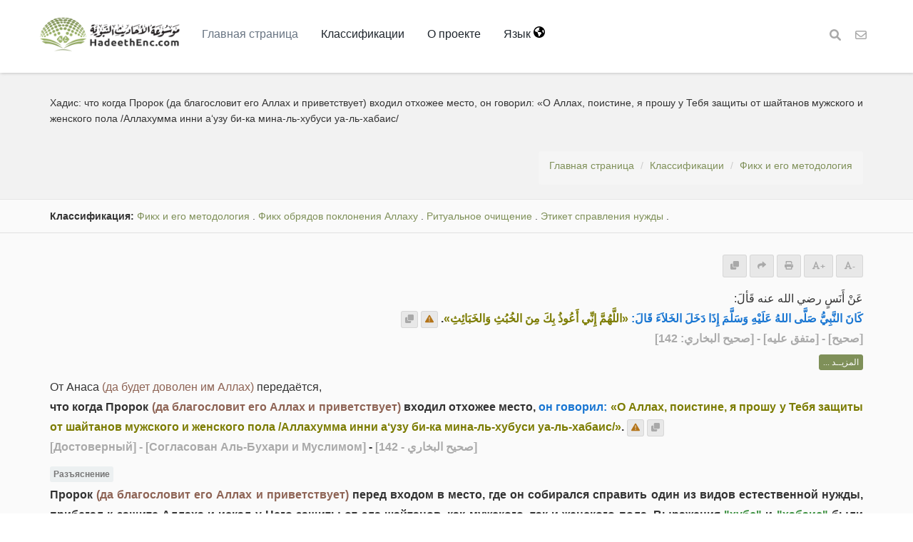

--- FILE ---
content_type: text/html; charset=UTF-8
request_url: https://hadeethenc.com/ru/browse/hadith/3150
body_size: 23876
content:
<!DOCTYPE html>
<!--[if IE 8]>			<html class="ie ie8"> <![endif]-->
<!--[if IE 9]>			<html class="ie ie9"> <![endif]-->
<!--[if gt IE 9]><!-->	<html lang="ru"> <!--<![endif]-->

	<head>
		<meta charset="utf-8" />
        <title>Хадис: что когда Пророк (да благословит его Аллах и приветствует) входил отхожее место, он говорил: «О Аллах, поистине, я прошу у Тебя защиты от шайтанов мужского и женского пола /Аллахумма инни а‘узу би-ка мина-ль-хубуси уа-ль-хабаис/ - Перевод энциклопедии хадисов Пророка</title>
		<meta name="keywords" content="Перевод энциклопедии хадисов Пророка">
		<meta name="description" content="Хадис: что когда Пророк (да благословит его Аллах и приветствует) входил отхожее место, он говорил: «О Аллах, поистине, я прошу у Тебя защиты от шайтанов мужского и женского пола /Аллахумма инни а‘узу би-ка мина-ль-хубуси уа-ль-хабаис/ - Перевод энциклопедии хадисов Пророка">
        
        <meta name="twitter:card" content="summary">
        
        <meta name="twitter:title" content="Хадис: что когда Пророк (да благословит его Аллах и приветствует) входил отхожее место, он говорил: «О Аллах, поистине, я прошу у Тебя защиты от шайтанов мужского и женского пола /Аллахумма инни а‘узу би-ка мина-ль-хубуси уа-ль-хабаис/ - Перевод энциклопедии хадисов Пророка">
        <meta name="twitter:description" content="Хадис: что когда Пророк (да благословит его Аллах и приветствует) входил отхожее место, он говорил: «О Аллах, поистине, я прошу у Тебя защиты от шайтанов мужского и женского пола /Аллахумма инни а‘узу би-ка мина-ль-хубуси уа-ль-хабаис/ - Перевод энциклопедии хадисов Пророка">

        <meta property="og:site_name" content="Перевод энциклопедии хадисов Пророка">
        <meta property="og:title" content="Хадис: что когда Пророк (да благословит его Аллах и приветствует) входил отхожее место, он говорил: «О Аллах, поистине, я прошу у Тебя защиты от шайтанов мужского и женского пола /Аллахумма инни а‘узу би-ка мина-ль-хубуси уа-ль-хабаис/ - Перевод энциклопедии хадисов Пророка">
        <meta property="og:description" content="Хадис: что когда Пророк (да благословит его Аллах и приветствует) входил отхожее место, он говорил: «О Аллах, поистине, я прошу у Тебя защиты от шайтанов мужского и женского пола /Аллахумма инни а‘узу би-ка мина-ль-хубуси уа-ль-хабаис/ - Перевод энциклопедии хадисов Пророка">        
        <meta property="og:type" content="article">
        <meta property="og:url" content="https://hadeethenc.com/ru/browse/hadith/3150">
        <meta property="og:image" content="https://hadeethenc.com/assets/images/og_new_logo.jpg">
        <link rel="icon" href="/favicon.ico" type="image/x-icon">

                <link rel="alternate" href="https://hadeethenc.com/ar/browse/hadith/3150" hreflang="ar">
                <link rel="alternate" href="https://hadeethenc.com/en/browse/hadith/3150" hreflang="en">
                <link rel="alternate" href="https://hadeethenc.com/ur/browse/hadith/3150" hreflang="ur">
                <link rel="alternate" href="https://hadeethenc.com/es/browse/hadith/3150" hreflang="es">
                <link rel="alternate" href="https://hadeethenc.com/id/browse/hadith/3150" hreflang="id">
                <link rel="alternate" href="https://hadeethenc.com/ug/browse/hadith/3150" hreflang="ug">
                <link rel="alternate" href="https://hadeethenc.com/bn/browse/hadith/3150" hreflang="bn">
                <link rel="alternate" href="https://hadeethenc.com/fr/browse/hadith/3150" hreflang="fr">
                <link rel="alternate" href="https://hadeethenc.com/tr/browse/hadith/3150" hreflang="tr">
                <link rel="alternate" href="https://hadeethenc.com/bs/browse/hadith/3150" hreflang="bs">
                <link rel="alternate" href="https://hadeethenc.com/si/browse/hadith/3150" hreflang="si">
                <link rel="alternate" href="https://hadeethenc.com/hi/browse/hadith/3150" hreflang="hi">
                <link rel="alternate" href="https://hadeethenc.com/zh/browse/hadith/3150" hreflang="zh">
                <link rel="alternate" href="https://hadeethenc.com/fa/browse/hadith/3150" hreflang="fa">
                <link rel="alternate" href="https://hadeethenc.com/vi/browse/hadith/3150" hreflang="vi">
                <link rel="alternate" href="https://hadeethenc.com/tl/browse/hadith/3150" hreflang="tl">
                <link rel="alternate" href="https://hadeethenc.com/ku/browse/hadith/3150" hreflang="ku">
                <link rel="alternate" href="https://hadeethenc.com/ha/browse/hadith/3150" hreflang="ha">
                <link rel="alternate" href="https://hadeethenc.com/pt/browse/hadith/3150" hreflang="pt">
                <link rel="alternate" href="https://hadeethenc.com/ml/browse/hadith/3150" hreflang="ml">
                <link rel="alternate" href="https://hadeethenc.com/te/browse/hadith/3150" hreflang="te">
                <link rel="alternate" href="https://hadeethenc.com/sw/browse/hadith/3150" hreflang="sw">
                <link rel="alternate" href="https://hadeethenc.com/ta/browse/hadith/3150" hreflang="ta">
                <link rel="alternate" href="https://hadeethenc.com/my/browse/hadith/3150" hreflang="my">
                <link rel="alternate" href="https://hadeethenc.com/th/browse/hadith/3150" hreflang="th">
                <link rel="alternate" href="https://hadeethenc.com/de/browse/hadith/3150" hreflang="de">
                <link rel="alternate" href="https://hadeethenc.com/ps/browse/hadith/3150" hreflang="ps">
                <link rel="alternate" href="https://hadeethenc.com/as/browse/hadith/3150" hreflang="as">
                <link rel="alternate" href="https://hadeethenc.com/sq/browse/hadith/3150" hreflang="sq">
                <link rel="alternate" href="https://hadeethenc.com/sv/browse/hadith/3150" hreflang="sv">
                <link rel="alternate" href="https://hadeethenc.com/am/browse/hadith/3150" hreflang="am">
                <link rel="alternate" href="https://hadeethenc.com/nl/browse/hadith/3150" hreflang="nl">
                <link rel="alternate" href="https://hadeethenc.com/gu/browse/hadith/3150" hreflang="gu">
                <link rel="alternate" href="https://hadeethenc.com/ky/browse/hadith/3150" hreflang="ky">
                <link rel="alternate" href="https://hadeethenc.com/ne/browse/hadith/3150" hreflang="ne">
                <link rel="alternate" href="https://hadeethenc.com/yo/browse/hadith/3150" hreflang="yo">
                <link rel="alternate" href="https://hadeethenc.com/lt/browse/hadith/3150" hreflang="lt">
                <link rel="alternate" href="https://hadeethenc.com/prs/browse/hadith/3150" hreflang="prs">
                <link rel="alternate" href="https://hadeethenc.com/sr/browse/hadith/3150" hreflang="sr">
                <link rel="alternate" href="https://hadeethenc.com/so/browse/hadith/3150" hreflang="so">
                <link rel="alternate" href="https://hadeethenc.com/rw/browse/hadith/3150" hreflang="rw">
                <link rel="alternate" href="https://hadeethenc.com/ro/browse/hadith/3150" hreflang="ro">
                <link rel="alternate" href="https://hadeethenc.com/hu/browse/hadith/3150" hreflang="hu">
                <link rel="alternate" href="https://hadeethenc.com/cs/browse/hadith/3150" hreflang="cs">
                <link rel="alternate" href="https://hadeethenc.com/mos/browse/hadith/3150" hreflang="mos">
                <link rel="alternate" href="https://hadeethenc.com/mg/browse/hadith/3150" hreflang="mg">
                <link rel="alternate" href="https://hadeethenc.com/om/browse/hadith/3150" hreflang="om">
                <link rel="alternate" href="https://hadeethenc.com/kn/browse/hadith/3150" hreflang="kn">
                <link rel="alternate" href="https://hadeethenc.com/wo/browse/hadith/3150" hreflang="wo">
                <link rel="alternate" href="https://hadeethenc.com/az/browse/hadith/3150" hreflang="az">
                <link rel="alternate" href="https://hadeethenc.com/uz/browse/hadith/3150" hreflang="uz">
                <link rel="alternate" href="https://hadeethenc.com/uk/browse/hadith/3150" hreflang="uk">
                <link rel="alternate" href="https://hadeethenc.com/ka/browse/hadith/3150" hreflang="ka">
                <link rel="alternate" href="https://hadeethenc.com/mk/browse/hadith/3150" hreflang="mk">
                <link rel="alternate" href="https://hadeethenc.com/km/browse/hadith/3150" hreflang="km">
                <link rel="alternate" href="https://hadeethenc.com/pa/browse/hadith/3150" hreflang="pa">
                <link rel="alternate" href="https://hadeethenc.com/mr/browse/hadith/3150" hreflang="mr">
                		<!-- mobile settings -->
		<meta name="viewport" content="width=device-width, initial-scale=1" />
		<!--[if IE]><meta http-equiv='X-UA-Compatible' content='IE=edge,chrome=1'><![endif]-->

	    <link href="https://hadeethenc.com/assets/css/base.2.css" rel="stylesheet" type="text/css" />
        <link href="https://hadeethenc.com/assets/css/custom.13.css?2" rel="stylesheet" type="text/css"  />
        <link href="https://hadeethenc.com/assets/css/print.css" rel="stylesheet" type="text/css" media="print" />
                <link href="https://hadeethenc.com/assets/css/color_scheme/darkgreen.css" rel="stylesheet" type="text/css" id="color_scheme" />


        <meta name="apple-iphone-app" content="app-id=1561038652">
        <meta name="google-play-app" content="app-id=com.hadeethenc.app">
        <script async src="https://www.googletagmanager.com/gtag/js?id=G-25T5Z342ZD"></script>
        <script>
        window.dataLayer = window.dataLayer || [];
        function gtag(){dataLayer.push(arguments);}
        gtag('js', new Date());

        gtag('config', 'G-25T5Z342ZD');
        </script>
    </head>

	<body class="smoothscrolll enable-animation grain-oranger lang-ru">
        <!-- Google Tag Manager (noscript) -->
        <noscript><iframe src="https://www.googletagmanager.com/ns.html?id=GTM-MNL3BVL"
        height="0" width="0" style="display:none;visibility:hidden"></iframe></noscript>
        <!-- End Google Tag Manager (noscript) -->

        <svg style="display:none" xmlns="http://www.w3.org/2000/svg">
            <symbol id="triangle" viewBox="0 0 512 512">
                <path d="M506.3 417l-213.3-364c-16.33-28-57.54-28-73.98 0l-213.2 364C-10.59 444.9 9.849 480 42.74 480h426.6C502.1 480 522.6 445 506.3 417zM232 168c0-13.25 10.75-24 24-24S280 154.8 280 168v128c0 13.25-10.75 24-23.1 24S232 309.3 232 296V168zM256 416c-17.36 0-31.44-14.08-31.44-31.44c0-17.36 14.07-31.44 31.44-31.44s31.44 14.08 31.44 31.44C287.4 401.9 273.4 416 256 416z"/>
            </symbol>
            <symbol id="check" viewBox="0 0 512 512">
                <path d="M243.8 339.8C232.9 350.7 215.1 350.7 204.2 339.8L140.2 275.8C129.3 264.9 129.3 247.1 140.2 236.2C151.1 225.3 168.9 225.3 179.8 236.2L224 280.4L332.2 172.2C343.1 161.3 360.9 161.3 371.8 172.2C382.7 183.1 382.7 200.9 371.8 211.8L243.8 339.8zM512 256C512 397.4 397.4 512 256 512C114.6 512 0 397.4 0 256C0 114.6 114.6 0 256 0C397.4 0 512 114.6 512 256zM256 48C141.1 48 48 141.1 48 256C48 370.9 141.1 464 256 464C370.9 464 464 370.9 464 256C464 141.1 370.9 48 256 48z"></path>
            </symbol>
            <symbol id="eye" viewBox="0 0 576 512">
                <path d="M160 256C160 185.3 217.3 128 288 128C358.7 128 416 185.3 416 256C416 326.7 358.7 384 288 384C217.3 384 160 326.7 160 256zM288 336C332.2 336 368 300.2 368 256C368 211.8 332.2 176 288 176C287.3 176 286.7 176 285.1 176C287.3 181.1 288 186.5 288 192C288 227.3 259.3 256 224 256C218.5 256 213.1 255.3 208 253.1C208 254.7 208 255.3 208 255.1C208 300.2 243.8 336 288 336L288 336zM95.42 112.6C142.5 68.84 207.2 32 288 32C368.8 32 433.5 68.84 480.6 112.6C527.4 156 558.7 207.1 573.5 243.7C576.8 251.6 576.8 260.4 573.5 268.3C558.7 304 527.4 355.1 480.6 399.4C433.5 443.2 368.8 480 288 480C207.2 480 142.5 443.2 95.42 399.4C48.62 355.1 17.34 304 2.461 268.3C-.8205 260.4-.8205 251.6 2.461 243.7C17.34 207.1 48.62 156 95.42 112.6V112.6zM288 80C222.8 80 169.2 109.6 128.1 147.7C89.6 183.5 63.02 225.1 49.44 256C63.02 286 89.6 328.5 128.1 364.3C169.2 402.4 222.8 432 288 432C353.2 432 406.8 402.4 447.9 364.3C486.4 328.5 512.1 286 526.6 256C512.1 225.1 486.4 183.5 447.9 147.7C406.8 109.6 353.2 80 288 80V80z"></path>
            </symbol>
            <symbol id="list" viewBox="0 0 512 512">
                <path d="M88 48C101.3 48 112 58.75 112 72V120C112 133.3 101.3 144 88 144H40C26.75 144 16 133.3 16 120V72C16 58.75 26.75 48 40 48H88zM480 64C497.7 64 512 78.33 512 96C512 113.7 497.7 128 480 128H192C174.3 128 160 113.7 160 96C160 78.33 174.3 64 192 64H480zM480 224C497.7 224 512 238.3 512 256C512 273.7 497.7 288 480 288H192C174.3 288 160 273.7 160 256C160 238.3 174.3 224 192 224H480zM480 384C497.7 384 512 398.3 512 416C512 433.7 497.7 448 480 448H192C174.3 448 160 433.7 160 416C160 398.3 174.3 384 192 384H480zM16 232C16 218.7 26.75 208 40 208H88C101.3 208 112 218.7 112 232V280C112 293.3 101.3 304 88 304H40C26.75 304 16 293.3 16 280V232zM88 368C101.3 368 112 378.7 112 392V440C112 453.3 101.3 464 88 464H40C26.75 464 16 453.3 16 440V392C16 378.7 26.75 368 40 368H88z"></path>
            </symbol>
            <symbol id="download" viewBox="0 0 512 512">
                <path d="M480 352h-133.5l-45.25 45.25C289.2 409.3 273.1 416 256 416s-33.16-6.656-45.25-18.75L165.5 352H32c-17.67 0-32 14.33-32 32v96c0 17.67 14.33 32 32 32h448c17.67 0 32-14.33 32-32v-96C512 366.3 497.7 352 480 352zM432 456c-13.2 0-24-10.8-24-24c0-13.2 10.8-24 24-24s24 10.8 24 24C456 445.2 445.2 456 432 456zM233.4 374.6C239.6 380.9 247.8 384 256 384s16.38-3.125 22.62-9.375l128-128c12.49-12.5 12.49-32.75 0-45.25c-12.5-12.5-32.76-12.5-45.25 0L288 274.8V32c0-17.67-14.33-32-32-32C238.3 0 224 14.33 224 32v242.8L150.6 201.4c-12.49-12.5-32.75-12.5-45.25 0c-12.49 12.5-12.49 32.75 0 45.25L233.4 374.6z"></path>
            </symbol>
            <symbol id="excel" viewBox="0 0 384 512">
                <path d="M365.3 93.38l-74.63-74.64C278.6 6.742 262.3 0 245.4 0H64C28.65 0 0 28.65 0 64l.0065 384c0 35.34 28.65 64 64 64H320c35.2 0 64-28.8 64-64V138.6C384 121.7 377.3 105.4 365.3 93.38zM336 448c0 8.836-7.164 16-16 16H64.02c-8.838 0-16-7.164-16-16L48 64.13c0-8.836 7.164-16 16-16h160L224 128c0 17.67 14.33 32 32 32h79.1V448zM229.1 233.3L192 280.9L154.9 233.3C146.8 222.8 131.8 220.9 121.3 229.1C110.8 237.2 108.9 252.3 117.1 262.8L161.6 320l-44.53 57.25c-8.156 10.47-6.25 25.56 4.188 33.69C125.7 414.3 130.8 416 135.1 416c7.156 0 14.25-3.188 18.97-9.25L192 359.1l37.06 47.65C233.8 412.8 240.9 416 248 416c5.125 0 10.31-1.656 14.72-5.062c10.44-8.125 12.34-23.22 4.188-33.69L222.4 320l44.53-57.25c8.156-10.47 6.25-25.56-4.188-33.69C252.2 220.9 237.2 222.8 229.1 233.3z"></path>
            </symbol>
            <symbol id="pdf" viewBox="0 0 384 512">
                <path d="M320 464C328.8 464 336 456.8 336 448V416H384V448C384 483.3 355.3 512 320 512H64C28.65 512 0 483.3 0 448V416H48V448C48 456.8 55.16 464 64 464H320zM256 160C238.3 160 224 145.7 224 128V48H64C55.16 48 48 55.16 48 64V192H0V64C0 28.65 28.65 0 64 0H229.5C246.5 0 262.7 6.743 274.7 18.75L365.3 109.3C377.3 121.3 384 137.5 384 154.5V192H336V160H256zM88 224C118.9 224 144 249.1 144 280C144 310.9 118.9 336 88 336H80V368C80 376.8 72.84 384 64 384C55.16 384 48 376.8 48 368V240C48 231.2 55.16 224 64 224H88zM112 280C112 266.7 101.3 256 88 256H80V304H88C101.3 304 112 293.3 112 280zM160 240C160 231.2 167.2 224 176 224H200C226.5 224 248 245.5 248 272V336C248 362.5 226.5 384 200 384H176C167.2 384 160 376.8 160 368V240zM192 352H200C208.8 352 216 344.8 216 336V272C216 263.2 208.8 256 200 256H192V352zM336 224C344.8 224 352 231.2 352 240C352 248.8 344.8 256 336 256H304V288H336C344.8 288 352 295.2 352 304C352 312.8 344.8 320 336 320H304V368C304 376.8 296.8 384 288 384C279.2 384 272 376.8 272 368V240C272 231.2 279.2 224 288 224H336z"></path>
            </symbol>
            <symbol id="code" viewBox="0 0 384 512">
                <path d="M162.1 257.8c-7.812-7.812-20.47-7.812-28.28 0l-48 48c-7.812 7.812-7.812 20.5 0 28.31l48 48C137.8 386.1 142.9 388 148 388s10.23-1.938 14.14-5.844c7.812-7.812 7.812-20.5 0-28.31L128.3 320l33.86-33.84C169.1 278.3 169.1 265.7 162.1 257.8zM365.3 93.38l-74.63-74.64C278.6 6.742 262.3 0 245.4 0H64C28.65 0 0 28.65 0 64l.0065 384c0 35.34 28.65 64 64 64H320c35.2 0 64-28.8 64-64V138.6C384 121.7 377.3 105.4 365.3 93.38zM336 448c0 8.836-7.164 16-16 16H64.02c-8.838 0-16-7.164-16-16L48 64.13c0-8.836 7.164-16 16-16h160L224 128c0 17.67 14.33 32 32 32h79.1V448zM221.9 257.8c-7.812 7.812-7.812 20.5 0 28.31L255.7 320l-33.86 33.84c-7.812 7.812-7.812 20.5 0 28.31C225.8 386.1 230.9 388 236 388s10.23-1.938 14.14-5.844l48-48c7.812-7.812 7.812-20.5 0-28.31l-48-48C242.3 250 229.7 250 221.9 257.8z"></path>
            </symbol>
            <symbol id="earth" viewBox="0 0 512 512">
                <path d="M512 256C512 397.4 397.4 512 256 512C114.6 512 0 397.4 0 256C0 114.6 114.6 0 256 0C397.4 0 512 114.6 512 256zM57.71 192.1L67.07 209.4C75.36 223.9 88.99 234.6 105.1 239.2L162.1 255.7C180.2 260.6 192 276.3 192 294.2V334.1C192 345.1 198.2 355.1 208 359.1C217.8 364.9 224 374.9 224 385.9V424.9C224 440.5 238.9 451.7 253.9 447.4C270.1 442.8 282.5 429.1 286.6 413.7L289.4 402.5C293.6 385.6 304.6 371.1 319.7 362.4L327.8 357.8C342.8 349.3 352 333.4 352 316.1V307.9C352 295.1 346.9 282.9 337.9 273.9L334.1 270.1C325.1 261.1 312.8 255.1 300.1 255.1H256.1C245.9 255.1 234.9 253.1 225.2 247.6L190.7 227.8C186.4 225.4 183.1 221.4 181.6 216.7C178.4 207.1 182.7 196.7 191.7 192.1L197.7 189.2C204.3 185.9 211.9 185.3 218.1 187.7L242.2 195.4C250.3 198.1 259.3 195 264.1 187.9C268.8 180.8 268.3 171.5 262.9 165L249.3 148.8C239.3 136.8 239.4 119.3 249.6 107.5L265.3 89.12C274.1 78.85 275.5 64.16 268.8 52.42L266.4 48.26C262.1 48.09 259.5 48 256 48C163.1 48 84.4 108.9 57.71 192.1L57.71 192.1zM437.6 154.5L412 164.8C396.3 171.1 388.2 188.5 393.5 204.6L410.4 255.3C413.9 265.7 422.4 273.6 433 276.3L462.2 283.5C463.4 274.5 464 265.3 464 256C464 219.2 454.4 184.6 437.6 154.5H437.6z"></path>
            </symbol>
            <symbol id="external" viewBox="0 0 448 512">
                <path d="M256 64C256 46.33 270.3 32 288 32H415.1C415.1 32 415.1 32 415.1 32C420.3 32 424.5 32.86 428.2 34.43C431.1 35.98 435.5 38.27 438.6 41.3C438.6 41.35 438.6 41.4 438.7 41.44C444.9 47.66 447.1 55.78 448 63.9C448 63.94 448 63.97 448 64V192C448 209.7 433.7 224 416 224C398.3 224 384 209.7 384 192V141.3L214.6 310.6C202.1 323.1 181.9 323.1 169.4 310.6C156.9 298.1 156.9 277.9 169.4 265.4L338.7 96H288C270.3 96 256 81.67 256 64V64zM0 128C0 92.65 28.65 64 64 64H160C177.7 64 192 78.33 192 96C192 113.7 177.7 128 160 128H64V416H352V320C352 302.3 366.3 288 384 288C401.7 288 416 302.3 416 320V416C416 451.3 387.3 480 352 480H64C28.65 480 0 451.3 0 416V128z"></path>
            </symbol>
            <symbol id="bars" viewBox="0 0 448 512">
                <path d="M0 96C0 78.33 14.33 64 32 64H416C433.7 64 448 78.33 448 96C448 113.7 433.7 128 416 128H32C14.33 128 0 113.7 0 96zM0 256C0 238.3 14.33 224 32 224H416C433.7 224 448 238.3 448 256C448 273.7 433.7 288 416 288H32C14.33 288 0 273.7 0 256zM416 448H32C14.33 448 0 433.7 0 416C0 398.3 14.33 384 32 384H416C433.7 384 448 398.3 448 416C448 433.7 433.7 448 416 448z"></path>
            </symbol>                                                                                                         
            <symbol id="copy" viewBox="0 0 512 512">
                <path d="M0 224C0 188.7 28.65 160 64 160H128V288C128 341 170.1 384 224 384H352V448C352 483.3 323.3 512 288 512H64C28.65 512 0 483.3 0 448V224zM224 352C188.7 352 160 323.3 160 288V64C160 28.65 188.7 0 224 0H448C483.3 0 512 28.65 512 64V288C512 323.3 483.3 352 448 352H224z"></path>
            </symbol>

            <symbol id="share" viewBox="0 0 512 512">
                <path d="M503.7 226.2l-176 151.1c-15.38 13.3-39.69 2.545-39.69-18.16V272.1C132.9 274.3 66.06 312.8 111.4 457.8c5.031 16.09-14.41 28.56-28.06 18.62C39.59 444.6 0 383.8 0 322.3c0-152.2 127.4-184.4 288-186.3V56.02c0-20.67 24.28-31.46 39.69-18.16l176 151.1C514.8 199.4 514.8 216.6 503.7 226.2z"></path>
            </symbol>

            <symbol id="print" viewBox="0 0 512 512">
                <path d="M448 192H64C28.65 192 0 220.7 0 256v96c0 17.67 14.33 32 32 32h32v96c0 17.67 14.33 32 32 32h320c17.67 0 32-14.33 32-32v-96h32c17.67 0 32-14.33 32-32V256C512 220.7 483.3 192 448 192zM384 448H128v-96h256V448zM432 296c-13.25 0-24-10.75-24-24c0-13.27 10.75-24 24-24s24 10.73 24 24C456 285.3 445.3 296 432 296zM128 64h229.5L384 90.51V160h64V77.25c0-8.484-3.375-16.62-9.375-22.62l-45.25-45.25C387.4 3.375 379.2 0 370.8 0H96C78.34 0 64 14.33 64 32v128h64V64z"></path>
            </symbol>
            <symbol id="font" viewBox="0 0 448 512">
                <path d="M416 416h-25.81L253.1 52.76c-4.688-12.47-16.57-20.76-29.91-20.76s-25.34 8.289-30.02 20.76L57.81 416H32c-17.67 0-32 14.31-32 32s14.33 32 32 32h96c17.67 0 32-14.31 32-32s-14.33-32-32-32H126.2l17.1-48h159.6l17.1 48H320c-17.67 0-32 14.31-32 32s14.33 32 32 32h96c17.67 0 32-14.31 32-32S433.7 416 416 416zM168.2 304L224 155.1l55.82 148.9H168.2z"></path>
            </symbol>
            <symbol id="tip" viewBox="0 0 384 512">
                <path d="M112.1 454.3c0 6.297 1.816 12.44 5.284 17.69l17.14 25.69c5.25 7.875 17.17 14.28 26.64 14.28h61.67c9.438 0 21.36-6.401 26.61-14.28l17.08-25.68c2.938-4.438 5.348-12.37 5.348-17.7L272 415.1h-160L112.1 454.3zM192 0C90.02 .3203 16 82.97 16 175.1c0 44.38 16.44 84.84 43.56 115.8c16.53 18.84 42.34 58.23 52.22 91.45c.0313 .25 .0938 .5166 .125 .7823h160.2c.0313-.2656 .0938-.5166 .125-.7823c9.875-33.22 35.69-72.61 52.22-91.45C351.6 260.8 368 220.4 368 175.1C368 78.8 289.2 .0039 192 0zM288.4 260.1c-15.66 17.85-35.04 46.3-49.05 75.89h-94.61c-14.01-29.59-33.39-58.04-49.04-75.88C75.24 236.8 64 206.1 64 175.1C64 113.3 112.1 48.25 191.1 48C262.6 48 320 105.4 320 175.1C320 206.1 308.8 236.8 288.4 260.1zM176 80C131.9 80 96 115.9 96 160c0 8.844 7.156 16 16 16S128 168.8 128 160c0-26.47 21.53-48 48-48c8.844 0 16-7.148 16-15.99S184.8 80 176 80z"></path>
            </symbol>
            <symbol id="meaning" viewBox="0 0 448 512">
                <path d="M416 96H192C174.3 96 160 81.67 160 64C160 46.33 174.3 32 192 32H416C433.7 32 448 46.33 448 64C448 81.67 433.7 96 416 96zM416 352H192C174.3 352 160 337.7 160 320C160 302.3 174.3 288 192 288H416C433.7 288 448 302.3 448 320C448 337.7 433.7 352 416 352zM0 192C0 174.3 14.33 160 32 160H416C433.7 160 448 174.3 448 192C448 209.7 433.7 224 416 224H32C14.33 224 0 209.7 0 192zM416 480H32C14.33 480 0 465.7 0 448C0 430.3 14.33 416 32 416H416C433.7 416 448 430.3 448 448C448 465.7 433.7 480 416 480z"></path>
            </symbol>
            <symbol id="book" viewBox="0 0 576 512">
                <path d="M144.3 32.04C106.9 31.29 63.7 41.44 18.6 61.29c-11.42 5.026-18.6 16.67-18.6 29.15l0 357.6c0 11.55 11.99 19.55 22.45 14.65c126.3-59.14 219.8 11 223.8 14.01C249.1 478.9 252.5 480 256 480c12.4 0 16-11.38 16-15.98V80.04c0-5.203-2.531-10.08-6.781-13.08C263.3 65.58 216.7 33.35 144.3 32.04zM557.4 61.29c-45.11-19.79-88.48-29.61-125.7-29.26c-72.44 1.312-118.1 33.55-120.9 34.92C306.5 69.96 304 74.83 304 80.04v383.1C304 468.4 307.5 480 320 480c3.484 0 6.938-1.125 9.781-3.328c3.925-3.018 97.44-73.16 223.8-14c10.46 4.896 22.45-3.105 22.45-14.65l.0001-357.6C575.1 77.97 568.8 66.31 557.4 61.29z"></path>
            </symbol>            
            <symbol id="search" viewBox="0 0 512 512">
                <path d="M500.3 443.7l-119.7-119.7c27.22-40.41 40.65-90.9 33.46-144.7C401.8 87.79 326.8 13.32 235.2 1.723C99.01-15.51-15.51 99.01 1.724 235.2c11.6 91.64 86.08 166.7 177.6 178.9c53.8 7.189 104.3-6.236 144.7-33.46l119.7 119.7c15.62 15.62 40.95 15.62 56.57 0C515.9 484.7 515.9 459.3 500.3 443.7zM79.1 208c0-70.58 57.42-128 128-128s128 57.42 128 128c0 70.58-57.42 128-128 128S79.1 278.6 79.1 208z"/>
            </symbol>
            <symbol id="pen" viewBox="0 0 512 512">
                <path d="M490.3 40.4C512.2 62.27 512.2 97.73 490.3 119.6L460.3 149.7L362.3 51.72L392.4 21.66C414.3-.2135 449.7-.2135 471.6 21.66L490.3 40.4zM172.4 241.7L339.7 74.34L437.7 172.3L270.3 339.6C264.2 345.8 256.7 350.4 248.4 353.2L159.6 382.8C150.1 385.6 141.5 383.4 135 376.1C128.6 370.5 126.4 361 129.2 352.4L158.8 263.6C161.6 255.3 166.2 247.8 172.4 241.7V241.7zM192 63.1C209.7 63.1 224 78.33 224 95.1C224 113.7 209.7 127.1 192 127.1H96C78.33 127.1 64 142.3 64 159.1V416C64 433.7 78.33 448 96 448H352C369.7 448 384 433.7 384 416V319.1C384 302.3 398.3 287.1 416 287.1C433.7 287.1 448 302.3 448 319.1V416C448 469 405 512 352 512H96C42.98 512 0 469 0 416V159.1C0 106.1 42.98 63.1 96 63.1H192z"></path>
            </symbol>
            <symbol id="bolt" viewBox="0 0 384 512">
                <path d="M240.5 224H352C365.3 224 377.3 232.3 381.1 244.7C386.6 257.2 383.1 271.3 373.1 280.1L117.1 504.1C105.8 513.9 89.27 514.7 77.19 505.9C65.1 497.1 60.7 481.1 66.59 467.4L143.5 288H31.1C18.67 288 6.733 279.7 2.044 267.3C-2.645 254.8 .8944 240.7 10.93 231.9L266.9 7.918C278.2-1.92 294.7-2.669 306.8 6.114C318.9 14.9 323.3 30.87 317.4 44.61L240.5 224z"></path>
            </symbol>
            <symbol id="flag" viewBox="0 0 512 512">
                <path d="M64 496C64 504.8 56.75 512 48 512h-32C7.25 512 0 504.8 0 496V32c0-17.75 14.25-32 32-32s32 14.25 32 32V496zM476.3 0c-6.365 0-13.01 1.35-19.34 4.233c-45.69 20.86-79.56 27.94-107.8 27.94c-59.96 0-94.81-31.86-163.9-31.87C160.9 .3055 131.6 4.867 96 15.75v350.5c32-9.984 59.87-14.1 84.85-14.1c73.63 0 124.9 31.78 198.6 31.78c31.91 0 68.02-5.971 111.1-23.09C504.1 355.9 512 344.4 512 332.1V30.73C512 11.1 495.3 0 476.3 0z"></path>
            </symbol>
            <symbol id="contact" viewBox="0 0 512 512">
                <path d="M0 128C0 92.65 28.65 64 64 64H448C483.3 64 512 92.65 512 128V384C512 419.3 483.3 448 448 448H64C28.65 448 0 419.3 0 384V128zM48 128V150.1L220.5 291.7C241.1 308.7 270.9 308.7 291.5 291.7L464 150.1V127.1C464 119.2 456.8 111.1 448 111.1H64C55.16 111.1 48 119.2 48 127.1L48 128zM48 212.2V384C48 392.8 55.16 400 64 400H448C456.8 400 464 392.8 464 384V212.2L322 328.8C283.6 360.3 228.4 360.3 189.1 328.8L48 212.2z"></path>
            </symbol>            
            <symbol id="facebook" viewBox="0 0 320 512">
                <path d="M279.1 288l14.22-92.66h-88.91v-60.13c0-25.35 12.42-50.06 52.24-50.06h40.42V6.26S260.4 0 225.4 0c-73.22 0-121.1 44.38-121.1 124.7v70.62H22.89V288h81.39v224h100.2V288z"></path>
            </symbol>
            <symbol id="twitter" viewBox="0 0 512 512">
                <path d="M459.4 151.7c.325 4.548 .325 9.097 .325 13.65 0 138.7-105.6 298.6-298.6 298.6-59.45 0-114.7-17.22-161.1-47.11 8.447 .974 16.57 1.299 25.34 1.299 49.06 0 94.21-16.57 130.3-44.83-46.13-.975-84.79-31.19-98.11-72.77 6.498 .974 12.99 1.624 19.82 1.624 9.421 0 18.84-1.3 27.61-3.573-48.08-9.747-84.14-51.98-84.14-102.1v-1.299c13.97 7.797 30.21 12.67 47.43 13.32-28.26-18.84-46.78-51.01-46.78-87.39 0-19.49 5.197-37.36 14.29-52.95 51.65 63.67 129.3 105.3 216.4 109.8-1.624-7.797-2.599-15.92-2.599-24.04 0-57.83 46.78-104.9 104.9-104.9 30.21 0 57.5 12.67 76.67 33.14 23.72-4.548 46.46-13.32 66.6-25.34-7.798 24.37-24.37 44.83-46.13 57.83 21.12-2.273 41.58-8.122 60.43-16.24-14.29 20.79-32.16 39.31-52.63 54.25z"></path>
            </symbol>
            <symbol id="android" viewBox="0 0 512 512">
                <path d="M325.3 234.3L104.6 13l280.8 161.2-60.1 60.1zM47 0C34 6.8 25.3 19.2 25.3 35.3v441.3c0 16.1 8.7 28.5 21.7 35.3l256.6-256L47 0zm425.2 225.6l-58.9-34.1-65.7 64.5 65.7 64.5 60.1-34.1c18-14.3 18-46.5-1.2-60.8zM104.6 499l280.8-161.2-60.1-60.1L104.6 499z"></path>
            </symbol>
            <symbol id="ios" viewBox="0 0 384 512">
                <path d="M318.7 268.7c-.2-36.7 16.4-64.4 50-84.8-18.8-26.9-47.2-41.7-84.7-44.6-35.5-2.8-74.3 20.7-88.5 20.7-15 0-49.4-19.7-76.4-19.7C63.3 141.2 4 184.8 4 273.5q0 39.3 14.4 81.2c12.8 36.7 59 126.7 107.2 125.2 25.2-.6 43-17.9 75.8-17.9 31.8 0 48.3 17.9 76.4 17.9 48.6-.7 90.4-82.5 102.6-119.3-65.2-30.7-61.7-90-61.7-91.9zm-56.6-164.2c27.3-32.4 24.8-61.9 24-72.5-24.1 1.4-52 16.4-67.9 34.9-17.5 19.8-27.8 44.3-25.6 71.9 26.1 2 49.9-11.4 69.5-34.3z"></path>
            </symbol>
            <symbol id="whatsapp" viewBox="0 0 448 512">
                <path d="M380.9 97.1C339 55.1 283.2 32 223.9 32c-122.4 0-222 99.6-222 222 0 39.1 10.2 77.3 29.6 111L0 480l117.7-30.9c32.4 17.7 68.9 27 106.1 27h.1c122.3 0 224.1-99.6 224.1-222 0-59.3-25.2-115-67.1-157zm-157 341.6c-33.2 0-65.7-8.9-94-25.7l-6.7-4-69.8 18.3L72 359.2l-4.4-7c-18.5-29.4-28.2-63.3-28.2-98.2 0-101.7 82.8-184.5 184.6-184.5 49.3 0 95.6 19.2 130.4 54.1 34.8 34.9 56.2 81.2 56.1 130.5 0 101.8-84.9 184.6-186.6 184.6zm101.2-138.2c-5.5-2.8-32.8-16.2-37.9-18-5.1-1.9-8.8-2.8-12.5 2.8-3.7 5.6-14.3 18-17.6 21.8-3.2 3.7-6.5 4.2-12 1.4-32.6-16.3-54-29.1-75.5-66-5.7-9.8 5.7-9.1 16.3-30.3 1.8-3.7.9-6.9-.5-9.7-1.4-2.8-12.5-30.1-17.1-41.2-4.5-10.8-9.1-9.3-12.5-9.5-3.2-.2-6.9-.2-10.6-.2-3.7 0-9.7 1.4-14.8 6.9-5.1 5.6-19.4 19-19.4 46.3 0 27.3 19.9 53.7 22.6 57.4 2.8 3.7 39.1 59.7 94.8 83.8 35.2 15.2 49 16.5 66.6 13.9 10.7-1.6 32.8-13.4 37.4-26.4 4.6-13 4.6-24.1 3.2-26.4-1.3-2.5-5-3.9-10.5-6.6z"/>
            </symbol>
            <symbol id="telegram" viewBox="0 0 640 640">
                <path d="M320 72C183 72 72 183 72 320C72 457 183 568 320 568C457 568 568 457 568 320C568 183 457 72 320 72zM435 240.7C431.3 279.9 415.1 375.1 406.9 419C403.4 437.6 396.6 443.8 390 444.4C375.6 445.7 364.7 434.9 350.7 425.7C328.9 411.4 316.5 402.5 295.4 388.5C270.9 372.4 286.8 363.5 300.7 349C304.4 345.2 367.8 287.5 369 282.3C369.2 281.6 369.3 279.2 367.8 277.9C366.3 276.6 364.2 277.1 362.7 277.4C360.5 277.9 325.6 300.9 258.1 346.5C248.2 353.3 239.2 356.6 231.2 356.4C222.3 356.2 205.3 351.4 192.6 347.3C177.1 342.3 164.7 339.6 165.8 331C166.4 326.5 172.5 322 184.2 317.3C256.5 285.8 304.7 265 328.8 255C397.7 226.4 412 221.4 421.3 221.2C423.4 221.2 427.9 221.7 430.9 224.1C432.9 225.8 434.1 228.2 434.4 230.8C434.9 234 435 237.3 434.8 240.6z"/>
            </symbol>
        </svg>
		<!-- wrapper -->
		<div id="wrapper">

			<div id="header" style="height:auto !important" class="sticky header clearfix darkk  ">

				<!-- TOP NAV -->
				<header id="topNav">
					<div class="container" style="display:flex;padding:0px">

						<!-- Mobile Menu Button -->
						<button style="background:none" id="side-menu_bu" class="btn visible-sm visible-xs" data-toggle="collapse" data-target=".nav-main-collapse" aria-label="Главная страница">
                            <svg class="svg-icon svg-color-grey"><use xlink:href="#bars"></svg>
						</button>
                        <!-- Logo -->
                        <a style="display:flex" class="logo" href="https://hadeethenc.com/ru/home" style="white-space: nowrap;overflow: hidden;text-overflow: ellipsis;max-width:70%;padding-top:1px" title="Перевод энциклопедии хадисов Пророка">
                            <img style="height:50px;align-self:center" src="https://hadeethenc.com/assets/images/new_logo_ltr.webp" alt="Перевод энциклопедии хадисов Пророка" loading="lazy">
                        </a>                       

						<div style="height:auto" class="visible-lg visible-md submenu-dark navbar-collapse nav-main-collapse collapse">
							<nav class="nav-main">
								<ul id="topMain" class="nav nav-pills nav-main nav-onepagee">

									<li class="active"><!-- HOME -->
										<a href="https://hadeethenc.com/ru/home">
											Главная страница										</a>
									</li>

									<li><!-- PRICING -->
										<a href="https://hadeethenc.com/ru/home#categories">
											Классификации										</a>
									</li>
									<li><!-- TESTIMONIALS -->
										<a href="https://hadeethenc.com/ru/home/about">
											О проекте										</a>
									</li>
                                    
                                    <li class="visible-sm visible-xs">
                                        <a href="https://play.google.com/store/apps/details?id=com.hadeethenc.app"><svg class="svg-icon svg-color-grey"><use xlink:href="#android"></svg> Android App</a>
                                    </li>
                                    <li class="visible-sm visible-xs">
                                        <a href="https://apps.apple.com/app/id1561038652"><svg class="svg-icon svg-color-grey"><use xlink:href="#ios"></svg> iOS App</a>
                                    </li>
                                                                                                          
                                    <li class="visible-xs"><!-- TESTIMONIALS -->
										<a href="javascript:;" data-toggle="modal" data-target="#contact-modal">
											Свяжитесь с нами										</a>
									</li>                                    
                                    
									<li>
										<a class="external" data-toggle="modal" data-target="#langs-modal" href="javascript:;">
											Язык                                            <svg class="svg-icon"><use xlink:href="#earth"></svg>
										</a>
									</li>                                    
                                    
								</ul>
                                
                                

                                

							</nav>
						</div>


                        <div style="flex-grow:1"></div>
                        
                        <a style="align-self:center;padding:10px" href="javascript:;" data-toggle="modal" data-target="#srch_modal" title="Поиск">
                            <svg class="svg-icon svg-color-grey"><use xlink:href="#search"></svg>
                        </a>
                        
                        <a style="align-self:center;padding:10px" href="javascript:;" data-toggle="modal" data-target="#contact-modal" title="Свяжитесь с нами">
                            <svg class="svg-icon svg-color-grey"><use xlink:href="#contact"></svg>
                        </a>
                        
                        <a class="visible-sm visible-xs" style="align-self:center;padding:10px" href="javascript:;" data-toggle="modal" data-target="#langs-modal" title="Язык">
                            <svg class="svg-icon svg-color-grey"><use xlink:href="#earth"></svg>
                        </a>


					</div>
                    
				</header>

				<!-- /Top Nav -->

			</div>

			<!-- HOME -->
            <style type="text/css">
.label{
    cursor:pointer !important;
}
.label.active{
    background-color:#8C9B6A !important;
}
.c1{
  color:#8e6455;
}
.c2{
  color:#388e3c;
}
.c3{
  color:#7c7c02;
}
.c4{
  color:#947721;
}
.c5{
  color:#b6b6b6;
}
.c6{
  color:#1976d2; 
}
</style>
<section class="page-header page-header-xs" style="padding-bottom:0">
	<div class="container">
        
		<h5>
            Хадис: <span style="color:#333">что когда Пророк (да благословит его Аллах и приветствует) входил отхожее место, он говорил: «О Аллах, поистине, я прошу у Тебя защиты от шайтанов мужского и женского пола /Аллахумма инни а‘узу би-ка мина-ль-хубуси уа-ль-хабаис/</span>
                    </h5>
        

        
        

        
        
        <br>
	<!-- breadcrumbs -->
		<ol class="breadcrumb pull-right" style="position:static">
			<li><a href="https://hadeethenc.com/ru//">Главная страница</a></li>
			<li><a href="https://hadeethenc.com/ru/#categories">Классификации</a></li>
            <li><a href="https://hadeethenc.com/ru/browse/category/4">Фикх и его методология</a></li>
		</ol><!-- /breadcrumbs -->

	</div>
</section>
    <section class="nopadding alternate">
        
        <div class="container">

            <div class="row">
                <div class="col-md-12" style="margin-top:10px; margin-bottom:10px">
                    <small>
                    <b>Классификация: </b>
                                        <a href="https://hadeethenc.com/ru/browse/category/4" class="btnn">Фикх и его методология</a> . 
                                        <a href="https://hadeethenc.com/ru/browse/category/121" class="btnn">Фикх обрядов поклонения Аллаху</a> . 
                                        <a href="https://hadeethenc.com/ru/browse/category/133" class="btnn">Ритуальное очищение</a> . 
                                        <a href="https://hadeethenc.com/ru/browse/category/435" class="btnn">Этикет справления нужды</a> . 
                                        </small>
                </div>
            </div>
        </div>
</section>
<section style="padding-top:30px; padding-bottom:10px" class="alternate">
    <div class="container">
    <div class="row">

        <div class="col-md-12 text-end no-print" style="padding-bottom:16px">
            <div class="inline-block">
                <a id="openCopy" class="btn btn-translucid btn-sm text-gray" data-toggle="modal" data-target="#copy-modal"><svg class="svg-icon svg-color-grey"><use xlink:href="#copy"></svg></a> <a class="btn btn-translucid btn-sm text-gray addthis_button_compact"><svg class="svg-icon svg-color-grey"><use xlink:href="#share"></svg></a> <a class="btn btn-translucid btn-sm text-gray addthis_button_print"><svg class="svg-icon svg-color-grey"><use xlink:href="#print"></svg></a> <a class="btn btn-translucid btn-sm text-gray textPlus_bu"><svg class="svg-icon svg-color-grey"><use xlink:href="#font"></svg><b>+</b></a> <a class="btn btn-translucid btn-sm text-gray textMin_bu"><svg class="svg-icon svg-color-grey"><use xlink:href="#font"></svg><b>-</b></a> 
                            </div>
        </div>

        <div class="col-md-12">
                
                    
                                            
                        
                                            
                                        <p class="rtl"><span><span style="font-weight:normal;line-height:100%">عَنْ أَنَسٍ رضي الله عنه قَألَ:</span><br><span><span class="c6">كَانَ النَّبِيُّ صَلَّى اللهُ عَلَيْهِ وَسَلَّمَ إِذَا دَخَلَ الخَلاَءَ قَالَ:</span> <span class="c3">«اللَّهُمَّ إِنِّي أَعُوذُ بِكَ مِنَ الخُبُثِ وَالخَبَائِثِ»</span>.</span></span> <button class="btn btn-translucid btn-xs note_bu" data-det="3150/hadith/ar" data-toggle="tooltip" title="Отправить замерку"><svg class="svg-icon svg-color-warn"><use xlink:href="#triangle"></svg></button> <button class="btn btn-translucid btn-xs copy_bu" data-toggle="tooltip" title="Copy"><svg class="svg-icon svg-color-grey"><use xlink:href="#copy"></svg></button>
                        <br><span class="text-gray">[<b>صحيح</b>] - [متفق عليه] - [صحيح البخاري: 142]</span>
                        <br><a href="javascript:;" rel="nofollow" id="toggArabicMore" class="btn btn-primary btn-xs" style="font-family:DroidArabicKufiRegular;margin-top:8px"> المزيــد ... </a>
                    </p>
                    <div class="rtl" id="arabicMore" style="display:none;height:auto">...</div>
                                            
                                        <p class="margin-bottom-10 ru"><span id="h_matn"><span style="font-weight:normal;line-height:100%">От Анаса <span class="c1">(да будет доволен им Аллах)</span> передаётся,</span><br><span>что когда Пророк <span class="c1">(да благословит его Аллах и приветствует)</span> входил отхожее место,<span class="c6"> он говорил:</span> <span class="c3">«О Аллах, поистине, я прошу у Тебя защиты от шайтанов мужского и женского пола /Аллахумма инни а‘узу би-ка мина-ль-хубуси уа-ль-хабаис/»</span>.</span></span> 
                                                    <button class="btn btn-translucid btn-xs note_bu" data-det="3150/hadith/ru" data-toggle="tooltip" title="Отправить замерку"><svg class="svg-icon svg-color-warn"><use xlink:href="#triangle"></svg></button> <button class="btn btn-translucid btn-xs copy_bu" data-toggle="tooltip" title="Copy"><svg class="svg-icon svg-color-grey"><use xlink:href="#copy"></svg></button>
                                                                                                    <br><span class="text-gray"><b>[Достоверный]</b> - [Согласован Аль-Бухари и Муслимом]</span> - <span class="text-gray">[صحيح البخاري - 142]</span>                                            </p>
                    <span class="label label-light size-12 inline-block"><b>Разъяснение</b></span>
                    <p id="hadith-explanation" class="margin-bottom-20 ru">
                        <span id="h_exp">Пророк <span class="c1">(да благословит его Аллах и приветствует)</span> перед входом в место, где он собирался справить один из видов естественной нужды, прибегал к защите Аллаха и искал у Него защиты от зла шайтанов, как мужского, так и женского пола. Выражения <span class="c2">"хубс"</span> и <span class="c2">"хабаис"</span> были растолкованны как зло и нечистоты.</span> 
                                                    
                            <button class="btn btn-translucid btn-xs note_bu" data-det="3150/exp/ru" data-toggle="tooltip" title="Отправить замерку"><svg class="svg-icon svg-color-warn"><use xlink:href="#triangle"></svg></button> 
                            <button class="btn btn-translucid btn-xs copy_bu" data-toggle="tooltip" title="Copy"><svg class="svg-icon svg-color-grey"><use xlink:href="#copy"></svg></button>
                                                                        </p>
                    
                                            <div class="col-md-12" style="margin-top:-10px">
                                <h4><svg class="svg-icon svg-color-primary"><use xlink:href="#tip"></svg> <span style="color:#7E8F59">Полезные выводы из хадиса</span></h4>
                                <ol id="hadith-benefits">
                                                                                                                                                                                                                        <li>
                                        <span><b>Желательность произношения этих слов поминания при намерении войти в уборную.</b></span>
                                                                                <button class="btn btn-translucid btn-xs note_bu" data-text="Желательность произношения этих слов поминания при намерении войти в уборную." data-det="3150/fawaed/ru" data-toggle="tooltip" title="Отправить замерку"><svg class="svg-icon svg-color-warn"><use xlink:href="#triangle"></svg></button>
                                                                            </li>
                                                                                                                                                                                    <li>
                                        <span><b>Все творения нуждаются в своём Господе, чтобы Он защитил их от того, что может их беспокоить или причинить им вред, в любом их состояний.</b></span>
                                                                                <button class="btn btn-translucid btn-xs note_bu" data-text="Все творения нуждаются в своём Господе, чтобы Он защитил их от того, что может их беспокоить или причинить им вред, в любом их состояний." data-det="3150/fawaed/ru" data-toggle="tooltip" title="Отправить замерку"><svg class="svg-icon svg-color-warn"><use xlink:href="#triangle"></svg></button>
                                                                            </li>
                                                                    </ol>

                                                                                                                         
                        </div>
                                        
                    <div class="no-print">
                        <b class="theme-color">Перевод:</b> 
                        
                                                                                <span class="label label-light text-black inline-block toggTranses">Английский</span>
                                                                                                            <span class="label label-light text-black inline-block toggTranses">Урду</span>
                                                                                                            <span class="label label-light text-black inline-block toggTranses">Испанский</span>
                                                                                                            <span class="label label-light text-black inline-block toggTranses">Индонезийский</span>
                                                                                                            <span class="label label-light text-black inline-block toggTranses">Уйгурский</span>
                                                                                                            <span class="label label-light text-black inline-block toggTranses">Бенгальский</span>
                                                                                                            <span class="label label-light text-black inline-block toggTranses">Французский</span>
                                                                                                            <span class="label label-light text-black inline-block toggTranses">Турецкий</span>
                                                                                                                                                                <span class="label label-light text-black inline-block toggTranses">Боснийский</span>
                                                                                                            <span class="label label-light text-black inline-block toggTranses">Сингальский</span>
                                                                                                            <span class="label label-light text-black inline-block toggTranses">Индийский</span>
                                                                                                            <span class="label label-light text-black inline-block toggTranses">Китайский</span>
                                                                                                            <span class="label label-light text-black inline-block toggTranses">Персидский</span>
                                                                                                            <span class="label label-light text-black inline-block toggTranses">вьетнамский</span>
                                                                                                            <span class="label label-light text-black inline-block toggTranses">тагальского</span>
                                                                                                            <span class="label label-light text-black inline-block toggTranses">Курдский</span>
                                                                                                            <span class="label label-light text-black inline-block toggTranses">Хауса</span>
                                                                                                            <span class="label label-light text-black inline-block toggTranses">португальский</span>
                                                                                                            <span class="label label-light text-black inline-block toggTranses">Малаялам</span>
                                                                                                            <span class="label label-light text-black inline-block toggTranses">Телуджу</span>
                                                                                                            <span class="label label-light text-black inline-block toggTranses">Суахили</span>
                                                                                                            <span class="label label-light text-black inline-block toggTranses">Тамильский</span>
                                                                                                            <span class="label label-light text-black inline-block toggTranses">Бирманский</span>
                                                                                                            <span class="label label-light text-black inline-block toggTranses">Тайский</span>
                                                                                                            <span class="label label-light text-black inline-block toggTranses">Немецкий</span>
                                                                                                                                                                <span class="label label-light text-black inline-block toggTranses">Пуштунский</span>
                                                                                                            <span class="label label-light text-black inline-block toggTranses">Ассамский</span>
                                                                                                            <span class="label label-light text-black inline-block toggTranses">Албанский</span>
                                                                                                            <span class="label label-light text-black inline-block toggTranses">السويدية</span>
                                                                                                            <span class="label label-light text-black inline-block toggTranses">الأمهرية</span>
                                                                                                            <span class="label label-light text-black inline-block toggTranses">الهولندية</span>
                                                                                                            <span class="label label-light text-black inline-block toggTranses">الغوجاراتية</span>
                                                                                                            <span class="label label-light text-black inline-block toggTranses">Kyrgyz</span>
                                                                                                            <span class="label label-light text-black inline-block toggTranses">النيبالية</span>
                                                                                                            <span class="label label-light text-black inline-block toggTranses">Yoruba</span>
                                                                                                            <span class="label label-light text-black inline-block toggTranses">الليتوانية</span>
                                                                                                            <span class="label label-light text-black inline-block toggTranses">الدرية</span>
                                                                                                            <span class="label label-light text-black inline-block toggTranses">الصربية</span>
                                                                                                            <span class="label label-light text-black inline-block toggTranses">الصومالية</span>
                                                                                                                                                                <span class="label label-light text-black inline-block toggTranses">Kinyarwanda</span>
                                                                                                            <span class="label label-light text-black inline-block toggTranses">الرومانية</span>
                                                                                                            <span class="label label-light text-black inline-block toggTranses">المجرية</span>
                                                                                                            <span class="label label-light text-black inline-block toggTranses">التشيكية</span>
                                                                                                            <span class="label label-light text-black inline-block toggTranses">الموري</span>
                                                                                                            <span class="label label-light text-black inline-block toggTranses">Malagasy</span>
                                                                                                                                                                                                                    <span class="label label-light text-black inline-block toggTranses">Oromo</span>
                                                                                                            <span class="label label-light text-black inline-block toggTranses">Canadiană</span>
                                                                                                            <span class="label label-light text-black inline-block toggTranses">الولوف</span>
                                                                                                                                                                <span class="label label-light text-black inline-block toggTranses">Azeri</span>
                                                                                                                                                                                                                    <span class="label label-light text-black inline-block toggTranses">الأوزبكية</span>
                                                                                                            <span class="label label-light text-black inline-block toggTranses">الأوكرانية</span>
                                                                                                            <span class="label label-light text-black inline-block toggTranses">الجورجية</span>
                                                                                                                                                                <span class="label label-light text-black inline-block toggTranses">المقدونية</span>
                                                                                                            <span class="label label-light text-black inline-block toggTranses">الخميرية</span>
                                                                                                                                                                <span class="label label-light text-black inline-block toggTranses"></span>
                                                                                                            <span class="label label-light text-black inline-block toggTranses">الماراثية</span>
                                                                                                                            </div>
                    <a style="margin-top:10px" href="javascript:;" rel="nofollow" class="btn btn-primary btn-translucid btn-md no-print toggTranses"><svg class="svg-icon svg-color-grey"><use xlink:href="#eye"></svg> Показать переводы</a>
                    <div id="transes" style="display:none;margin-top:30px;background:#f1f1f1;padding:10px;height:auto">...</div>

        </div>
        

            
            
            
            


                        

            

            <div class="col-md-12">
                <h5>Классификации</h5>
                <ul id="categories">
                                                                    <li>
                                                                                                                                <a href="https://hadeethenc.com/ru/browse/category/4">Фикх и его методология</a>
                                                            <i>.</i>
                                                                                                            <a href="https://hadeethenc.com/ru/browse/category/121">Фикх обрядов поклонения Аллаху</a>
                                                            <i>.</i>
                                                                                                            <a href="https://hadeethenc.com/ru/browse/category/133">Ритуальное очищение</a>
                                                            <i>.</i>
                                                                                                            <a href="https://hadeethenc.com/ru/browse/category/435">Этикет справления нужды</a>
                                                                            </li>
                                    </ul>
                                
            </div>
           
                       <div class="col-md-12 no-print">
                <h5>Дополнительно</h5>
                <ul>
                                                <li><a class="text-info" href="https://hadeethenc.com/ru/browse/hadith/10044">Хадис: «Закрывайтесь от мочи, ибо, поистине, основной причиной наказания в могиле является [попадание] мочи [на тело и одежду]».</a></li>
                                                <li><a class="text-info" href="https://hadeethenc.com/ru/browse/hadith/3033">Хадис: «Когда любой из вас будет совершать малое омовение, он должен набирать воду в нос и высмаркивать. А кто использует для очищения после справления нужды камни, тот должен делать это нечётное число раз. И когда любой из вас просыпается, пусть он вымоет руки, прежде чем опустить их в сосуд [с водой], ибо, поистине, не знает он, где была его рука ночью».</a></li>
                                                <li><a class="text-info" href="https://hadeethenc.com/ru/browse/hadith/3078">Хадис: «Когда придёте в отхожее место, не поворачивайтесь передом в сторону кыбли, справляя большую или малую нужду. Поворачивайтесь к востоку или к западу».</a></li>
                                                <li><a class="text-info" href="https://hadeethenc.com/ru/browse/hadith/3079">Хадис: «Пусть никто из вас не касается своего полового органа правой рукой, когда будет справлять малую нужду. Пусть никто не подмывается правой рукой после справления нужды. И пусть никто не дышит в сосуд [когда будет пить]».</a></li>
                                                <li><a class="text-info" href="https://hadeethenc.com/ru/browse/hadith/5843">Хадис: «Вокруг шеи того, кто несправедливо присвоил даже пядь земли, будет обвито собранное с семи земель»</a></li>
                                                <li><a class="text-info" href="https://hadeethenc.com/ru/browse/hadith/10051">Хадис: «"Бойтесь двух проклинающих!" Люди спросили: "А что такое два проклинающих, о Посланник Аллаха?" — на что он ответил: "Это проклинающие того, кто испражняется на дороге, по которой ходят люди, и в тени, где они останавливаются"».</a></li>
                                                <li><a class="text-info" href="https://hadeethenc.com/ru/browse/hadith/3023">Хадис: «Однажды я забрался на крышу дома Хафсы и увидел Пророка (да благословит его Аллах и приветствует), который справлял нужду, повернувшись лицом в сторону Шама и спиной к кибле».</a></li>
                                        </ul>
            </div>            
                        
        </div>
        
        <div class="row no-print">
        <div class="col-md-12 text-center">
            <ul class="pager">
                            <li><a class="radius-0" href="https://hadeethenc.com/ru/browse/hadith/3148">&lt; Предыдущий</a></li>
                <li><a class="radius-0" href="https://hadeethenc.com/ru/browse/hadith/3152">Следующий &gt;</a></li>
                        </ul>
        </div>
        </div>
    
    <div class="row">
        <div class="col-md-12 text-center">
            <div class="margin-bottom-20">
                                    <a href="https://hadeethenc.com/ar/browse/hadith/3150" class="btn text-info inline-block">عربي</a>
                                
                                                        <a href="https://hadeethenc.com/en/browse/hadith/3150" class="btn text-info inline-block">English</a>
                                                                            <a href="https://hadeethenc.com/ur/browse/hadith/3150" class="btn text-info inline-block">اردو</a>
                                                                            <a href="https://hadeethenc.com/es/browse/hadith/3150" class="btn text-info inline-block">Español</a>
                                                                            <a href="https://hadeethenc.com/id/browse/hadith/3150" class="btn text-info inline-block">Bahasa Indonesia</a>
                                                                            <a href="https://hadeethenc.com/ug/browse/hadith/3150" class="btn text-info inline-block">ئۇيغۇرچە</a>
                                                                            <a href="https://hadeethenc.com/bn/browse/hadith/3150" class="btn text-info inline-block">বাংলা</a>
                                                                            <a href="https://hadeethenc.com/fr/browse/hadith/3150" class="btn text-info inline-block">Français</a>
                                                                            <a href="https://hadeethenc.com/tr/browse/hadith/3150" class="btn text-info inline-block">Türkçe</a>
                                                                                                                <a href="https://hadeethenc.com/bs/browse/hadith/3150" class="btn text-info inline-block">Bosanski</a>
                                                                            <a href="https://hadeethenc.com/si/browse/hadith/3150" class="btn text-info inline-block">සිංහල</a>
                                                                            <a href="https://hadeethenc.com/hi/browse/hadith/3150" class="btn text-info inline-block">हिन्दी</a>
                                                                            <a href="https://hadeethenc.com/zh/browse/hadith/3150" class="btn text-info inline-block">中文</a>
                                                                            <a href="https://hadeethenc.com/fa/browse/hadith/3150" class="btn text-info inline-block">فارسی</a>
                                                                            <a href="https://hadeethenc.com/vi/browse/hadith/3150" class="btn text-info inline-block">Tiếng Việt</a>
                                                                            <a href="https://hadeethenc.com/tl/browse/hadith/3150" class="btn text-info inline-block">Tagalog</a>
                                                                            <a href="https://hadeethenc.com/ku/browse/hadith/3150" class="btn text-info inline-block">Kurdî</a>
                                                                            <a href="https://hadeethenc.com/ha/browse/hadith/3150" class="btn text-info inline-block">Hausa</a>
                                                                            <a href="https://hadeethenc.com/pt/browse/hadith/3150" class="btn text-info inline-block">Português</a>
                                                                            <a href="https://hadeethenc.com/ml/browse/hadith/3150" class="btn text-info inline-block">മലയാളം</a>
                                                                            <a href="https://hadeethenc.com/te/browse/hadith/3150" class="btn text-info inline-block">తెలుగు</a>
                                                                            <a href="https://hadeethenc.com/sw/browse/hadith/3150" class="btn text-info inline-block">Kiswahili</a>
                                                                            <a href="https://hadeethenc.com/ta/browse/hadith/3150" class="btn text-info inline-block">தமிழ்</a>
                                                                            <a href="https://hadeethenc.com/my/browse/hadith/3150" class="btn text-info inline-block">မြန်မာ</a>
                                                                            <a href="https://hadeethenc.com/th/browse/hadith/3150" class="btn text-info inline-block">ไทย</a>
                                                                            <a href="https://hadeethenc.com/de/browse/hadith/3150" class="btn text-info inline-block">Deutsch</a>
                                                                                                                <a href="https://hadeethenc.com/ps/browse/hadith/3150" class="btn text-info inline-block">پښتو</a>
                                                                            <a href="https://hadeethenc.com/as/browse/hadith/3150" class="btn text-info inline-block">অসমীয়া</a>
                                                                            <a href="https://hadeethenc.com/sq/browse/hadith/3150" class="btn text-info inline-block">Shqip</a>
                                                                            <a href="https://hadeethenc.com/sv/browse/hadith/3150" class="btn text-info inline-block">Svenska</a>
                                                                            <a href="https://hadeethenc.com/am/browse/hadith/3150" class="btn text-info inline-block">አማርኛ</a>
                                                                            <a href="https://hadeethenc.com/nl/browse/hadith/3150" class="btn text-info inline-block">Nederlands</a>
                                                                            <a href="https://hadeethenc.com/gu/browse/hadith/3150" class="btn text-info inline-block">ગુજરાતી</a>
                                                                            <a href="https://hadeethenc.com/ky/browse/hadith/3150" class="btn text-info inline-block">Кыргызча</a>
                                                                            <a href="https://hadeethenc.com/ne/browse/hadith/3150" class="btn text-info inline-block">नेपाली</a>
                                                                            <a href="https://hadeethenc.com/yo/browse/hadith/3150" class="btn text-info inline-block">Yorùbá</a>
                                                                            <a href="https://hadeethenc.com/lt/browse/hadith/3150" class="btn text-info inline-block">Lietuvių</a>
                                                                            <a href="https://hadeethenc.com/prs/browse/hadith/3150" class="btn text-info inline-block">دری</a>
                                                                            <a href="https://hadeethenc.com/sr/browse/hadith/3150" class="btn text-info inline-block">Српски</a>
                                                                            <a href="https://hadeethenc.com/so/browse/hadith/3150" class="btn text-info inline-block">Soomaali</a>
                                                                                                                <a href="https://hadeethenc.com/rw/browse/hadith/3150" class="btn text-info inline-block">Kinyarwanda</a>
                                                                            <a href="https://hadeethenc.com/ro/browse/hadith/3150" class="btn text-info inline-block">Română</a>
                                                                            <a href="https://hadeethenc.com/hu/browse/hadith/3150" class="btn text-info inline-block">Magyar</a>
                                                                            <a href="https://hadeethenc.com/cs/browse/hadith/3150" class="btn text-info inline-block">Čeština</a>
                                                                            <a href="https://hadeethenc.com/mos/browse/hadith/3150" class="btn text-info inline-block">Moore</a>
                                                                            <a href="https://hadeethenc.com/mg/browse/hadith/3150" class="btn text-info inline-block">Malagasy</a>
                                                                                                                                                    <a href="https://hadeethenc.com/om/browse/hadith/3150" class="btn text-info inline-block">Oromoo</a>
                                                                            <a href="https://hadeethenc.com/kn/browse/hadith/3150" class="btn text-info inline-block">ಕನ್ನಡ</a>
                                                                            <a href="https://hadeethenc.com/wo/browse/hadith/3150" class="btn text-info inline-block">Wolof</a>
                                                                                                                <a href="https://hadeethenc.com/az/browse/hadith/3150" class="btn text-info inline-block">Azərbaycan</a>
                                                                                                                                                    <a href="https://hadeethenc.com/uz/browse/hadith/3150" class="btn text-info inline-block">O‘zbek</a>
                                                                            <a href="https://hadeethenc.com/uk/browse/hadith/3150" class="btn text-info inline-block">Українська</a>
                                                                            <a href="https://hadeethenc.com/ka/browse/hadith/3150" class="btn text-info inline-block">ქართული</a>
                                                                                                                <a href="https://hadeethenc.com/mk/browse/hadith/3150" class="btn text-info inline-block">Македонски</a>
                                                                            <a href="https://hadeethenc.com/km/browse/hadith/3150" class="btn text-info inline-block">ភាសាខ្មែរ</a>
                                                                                                                <a href="https://hadeethenc.com/pa/browse/hadith/3150" class="btn text-info inline-block">ਪੰਜਾਬੀ</a>
                                                                            <a href="https://hadeethenc.com/mr/browse/hadith/3150" class="btn text-info inline-block">मराठी</a>
                                                                                    </div>

        </div>
    </div> 
           

   

    </div>
    
</section>




<div id="note-modal" class="modal fade" tabindex="-1" role="dialog" aria-label="Отправить замерку" aria-hidden="true">
    <div class="modal-dialog modal-lg">
        <div class="modal-content">

            <!-- header modal -->
            <div class="modal-header">
                <button type="button" class="close" data-dismiss="modal" aria-label="Close"><span aria-hidden="true">&times;</span></button>
                <h4 class="modal-title">Отправить замерку : <span class="text-primary" id="note_on_lbl"></span></h4>
            </div>

            <!-- body modal -->
            <div class="modal-body">

                <form id="note_frm" class="validatee" method="post" enctype="multipart/form-data" data-success="Sent! Thank you!" data-toastr-position="top-right">
                    <fieldset style="margin-bottom:10px">
                        <input type="hidden" name="action" value="contact_send" />
                        <div class="row" style="margin-bottom:3px">
                        <div class="col-md-12">
                            <div><span class="label label-light size-14 inline-block">Текст выбранный для заметки: </span></div>
                            <div class="alert alert-light" style="margin-bottom:6px" id="org_nass"></div>
                        </div>
                        </div>
                        <div class="row">
                            <div class="form-group">
                                <div class="col-md-6">
                                    <label>Имя</label>
                                    <input type="text" id="note_name" name="note_name" value="" class="form-control">
                                </div>
                                <div class="col-md-6">
                                    <label>Электронная почта</label>
                                    <input type="text" id="note_email" name="note_email" value="" class="form-control">
                                </div>
                            </div>
                        </div>
                        <div class="row" style="margin-top:10px;">
                            <div class="form-group">
                                <div class="col-md-12">
                                    <label>Заметка * </label>
                                    <textarea name="note_txt" id="note_txt" value="" class="form-control required"></textarea>
                                </div>
                            </div>
                        </div>

                        

                        <div class="row" style="margin-top:10px;">
                            <div class="form-group">
                                <div class="col-md-12">
                                    <label><span id="sugg_trans_lbl">Предлагаемый перевод</span><span id="sugg_nass_lbl">Предлагаемый текст</span> (Выборочный) <a id="copy_org" href="javascript:;" class="btn btn-default btn-sm">نسخ النص الحالي</a></label>
                                    <textarea name="suggested_trans" id="suggested_trans" value="" class="form-control"></textarea>
                                </div>
                            </div>
                        </div>


                    </fieldset>

                    <div class="row">
                        <div class="col-md-12">
                            <button type="submit" id="note_submit_bu" class="btn btn-3d btn-primary btn-block margin-top-30">
                                Отправить                            </button>
                        </div>
                    </div>

                </form>

            </div>

            <!-- Modal Footer -->
            <div class="modal-footer">
                <button type="button" class="btn btn-default" data-dismiss="modal">Закрыть</button>
            </div>
        </div>
    </div>
</div>

<div id="copy-modal" class="modal fade" tabindex="-1" role="dialog" aria-label="Copy" aria-hidden="true">
    <div class="modal-dialog modal-lg">
        <div class="modal-content">

            <!-- header modal -->
            <div class="modal-header">
                <button type="button" class="close" data-dismiss="modal" aria-label="Close"><span aria-hidden="true">&times;</span></button>
            </div>

            <!-- body modal -->
            <div class="modal-body">

                    <fieldset>
                        <input type="hidden" name="action" value="contact_send" />
                        <div class="row">
                            <div class="form-group">
                                <div class="col-md-12">
                                    <div contenteditable="true" id="copy_txt"></div>
                                </div>
                            </div>
                        </div>


                    </fieldset>
                    <span class="copy_togg_exp label label-primary text-white inline-block" onclick="">+Разъяснение</span>
                    
                                                                    <span class="copy_togg_lang label label-light text-black inline-block" data-langkey="en">+Английский</span>
                                                                                            <span class="copy_togg_lang label label-light text-black inline-block" data-langkey="ur">+Урду</span>
                                                                                            <span class="copy_togg_lang label label-light text-black inline-block" data-langkey="es">+Испанский</span>
                                                                                            <span class="copy_togg_lang label label-light text-black inline-block" data-langkey="id">+Индонезийский</span>
                                                                                            <span class="copy_togg_lang label label-light text-black inline-block" data-langkey="ug">+Уйгурский</span>
                                                                                            <span class="copy_togg_lang label label-light text-black inline-block" data-langkey="bn">+Бенгальский</span>
                                                                                            <span class="copy_togg_lang label label-light text-black inline-block" data-langkey="fr">+Французский</span>
                                                                                            <span class="copy_togg_lang label label-light text-black inline-block" data-langkey="tr">+Турецкий</span>
                                                                                                                                        <span class="copy_togg_lang label label-light text-black inline-block" data-langkey="bs">+Боснийский</span>
                                                                                            <span class="copy_togg_lang label label-light text-black inline-block" data-langkey="si">+Сингальский</span>
                                                                                            <span class="copy_togg_lang label label-light text-black inline-block" data-langkey="hi">+Индийский</span>
                                                                                            <span class="copy_togg_lang label label-light text-black inline-block" data-langkey="zh">+Китайский</span>
                                                                                            <span class="copy_togg_lang label label-light text-black inline-block" data-langkey="fa">+Персидский</span>
                                                                                            <span class="copy_togg_lang label label-light text-black inline-block" data-langkey="vi">+вьетнамский</span>
                                                                                            <span class="copy_togg_lang label label-light text-black inline-block" data-langkey="tl">+тагальского</span>
                                                                                            <span class="copy_togg_lang label label-light text-black inline-block" data-langkey="ku">+Курдский</span>
                                                                                            <span class="copy_togg_lang label label-light text-black inline-block" data-langkey="ha">+Хауса</span>
                                                                                            <span class="copy_togg_lang label label-light text-black inline-block" data-langkey="pt">+португальский</span>
                                                                                            <span class="copy_togg_lang label label-light text-black inline-block" data-langkey="ml">+Малаялам</span>
                                                                                            <span class="copy_togg_lang label label-light text-black inline-block" data-langkey="te">+Телуджу</span>
                                                                                            <span class="copy_togg_lang label label-light text-black inline-block" data-langkey="sw">+Суахили</span>
                                                                                            <span class="copy_togg_lang label label-light text-black inline-block" data-langkey="ta">+Тамильский</span>
                                                                                            <span class="copy_togg_lang label label-light text-black inline-block" data-langkey="my">+Бирманский</span>
                                                                                            <span class="copy_togg_lang label label-light text-black inline-block" data-langkey="th">+Тайский</span>
                                                                                            <span class="copy_togg_lang label label-light text-black inline-block" data-langkey="de">+Немецкий</span>
                                                                                                                                        <span class="copy_togg_lang label label-light text-black inline-block" data-langkey="ps">+Пуштунский</span>
                                                                                            <span class="copy_togg_lang label label-light text-black inline-block" data-langkey="as">+Ассамский</span>
                                                                                            <span class="copy_togg_lang label label-light text-black inline-block" data-langkey="sq">+Албанский</span>
                                                                                            <span class="copy_togg_lang label label-light text-black inline-block" data-langkey="sv">+السويدية</span>
                                                                                            <span class="copy_togg_lang label label-light text-black inline-block" data-langkey="am">+الأمهرية</span>
                                                                                            <span class="copy_togg_lang label label-light text-black inline-block" data-langkey="nl">+الهولندية</span>
                                                                                            <span class="copy_togg_lang label label-light text-black inline-block" data-langkey="gu">+الغوجاراتية</span>
                                                                                            <span class="copy_togg_lang label label-light text-black inline-block" data-langkey="ky">+Kyrgyz</span>
                                                                                            <span class="copy_togg_lang label label-light text-black inline-block" data-langkey="ne">+النيبالية</span>
                                                                                            <span class="copy_togg_lang label label-light text-black inline-block" data-langkey="yo">+Yoruba</span>
                                                                                            <span class="copy_togg_lang label label-light text-black inline-block" data-langkey="lt">+الليتوانية</span>
                                                                                            <span class="copy_togg_lang label label-light text-black inline-block" data-langkey="prs">+الدرية</span>
                                                                                            <span class="copy_togg_lang label label-light text-black inline-block" data-langkey="sr">+الصربية</span>
                                                                                            <span class="copy_togg_lang label label-light text-black inline-block" data-langkey="so">+الصومالية</span>
                                                                                                                                        <span class="copy_togg_lang label label-light text-black inline-block" data-langkey="rw">+Kinyarwanda</span>
                                                                                            <span class="copy_togg_lang label label-light text-black inline-block" data-langkey="ro">+الرومانية</span>
                                                                                            <span class="copy_togg_lang label label-light text-black inline-block" data-langkey="hu">+المجرية</span>
                                                                                            <span class="copy_togg_lang label label-light text-black inline-block" data-langkey="cs">+التشيكية</span>
                                                                                            <span class="copy_togg_lang label label-light text-black inline-block" data-langkey="mos">+الموري</span>
                                                                                            <span class="copy_togg_lang label label-light text-black inline-block" data-langkey="mg">+Malagasy</span>
                                                                                                                                                                                    <span class="copy_togg_lang label label-light text-black inline-block" data-langkey="om">+Oromo</span>
                                                                                            <span class="copy_togg_lang label label-light text-black inline-block" data-langkey="kn">+Canadiană</span>
                                                                                            <span class="copy_togg_lang label label-light text-black inline-block" data-langkey="wo">+الولوف</span>
                                                                                                                                        <span class="copy_togg_lang label label-light text-black inline-block" data-langkey="az">+Azeri</span>
                                                                                                                                                                                    <span class="copy_togg_lang label label-light text-black inline-block" data-langkey="uz">+الأوزبكية</span>
                                                                                            <span class="copy_togg_lang label label-light text-black inline-block" data-langkey="uk">+الأوكرانية</span>
                                                                                            <span class="copy_togg_lang label label-light text-black inline-block" data-langkey="ka">+الجورجية</span>
                                                                                                                                        <span class="copy_togg_lang label label-light text-black inline-block" data-langkey="mk">+المقدونية</span>
                                                                                            <span class="copy_togg_lang label label-light text-black inline-block" data-langkey="km">+الخميرية</span>
                                                                                                                                        <span class="copy_togg_lang label label-light text-black inline-block" data-langkey="pa">+</span>
                                                                                            <span class="copy_togg_lang label label-light text-black inline-block" data-langkey="mr">+الماراثية</span>
                                                                                                            <div class="row">
                        <div class="col-md-12">
                            <button id="copymodal_bu" class="btn btn-3d btn-primary btn-block margin-top-30" data-dismiss="modal">
                                <svg class="svg-icon svg-color-grey"><use xlink:href="#copy"></svg>
                            </button>
                        </div>
                    </div>


            </div>

            <!-- Modal Footer -->
            <div class="modal-footer">
                <button type="button" class="btn btn-default" data-dismiss="modal">Закрыть</button>
            </div>
        </div>
    </div>
</div>



<script type="text/javascript">
window.addEventListener('load', function(){


$(function(){
    var _lang = {
        "exp":"Разъяснение",                    "en":"English",                    "ur":"اردو",                    "es":"Español",                    "id":"Bahasa Indonesia",                    "ug":"ئۇيغۇرچە",                    "bn":"বাংলা",                    "fr":"Français",                    "tr":"Türkçe",                    "ru":"Русский",                    "bs":"Bosanski",                    "si":"සිංහල",                    "hi":"हिन्दी",                    "zh":"中文",                    "fa":"فارسی",                    "vi":"Tiếng Việt",                    "tl":"Tagalog",                    "ku":"Kurdî",                    "ha":"Hausa",                    "pt":"Português",                    "ml":"മലയാളം",                    "te":"తెలుగు",                    "sw":"Kiswahili",                    "ta":"தமிழ்",                    "my":"မြန်မာ",                    "th":"ไทย",                    "de":"Deutsch",                    "ja":"日本語",                    "ps":"پښتو",                    "as":"অসমীয়া",                    "sq":"Shqip",                    "sv":"Svenska",                    "am":"አማርኛ",                    "nl":"Nederlands",                    "gu":"ગુજરાતી",                    "ky":"Кыргызча",                    "ne":"नेपाली",                    "yo":"Yorùbá",                    "lt":"Lietuvių",                    "prs":"دری",                    "sr":"Српски",                    "so":"Soomaali",                    "tg":"тоҷикӣ",                    "rw":"Kinyarwanda",                    "ro":"Română",                    "hu":"Magyar",                    "cs":"Čeština",                    "mos":"Moore",                    "mg":"Malagasy",                    "ff":"Fulfulde",                    "it":"Italiano",                    "om":"Oromoo",                    "kn":"ಕನ್ನಡ",                    "wo":"Wolof",                    "bg":"Български",                    "az":"Azərbaycan",                    "el":"Ελληνικά",                    "ak":"Akan",                    "uz":"O‘zbek",                    "uk":"Українська",                    "ka":"ქართული",                    "ln":"Lingala",                    "mk":"Македонски",                    "km":"ភាសាខ្មែរ",                    "bm":"Bambara",                    "pa":"ਪੰਜਾਬੀ",                    "mr":"मराठी",                    "da":"Dansk",                
    };

    $(".addthis_button_print").on("click", function(){
        window.print();
    });
    $(".addthis_button_compact").on("click", function(){
        if(navigator.share){
            navigator.share({
                text: document.title,
                url: document.location.href
            });
        }
        
    });

    $(document).on('click', '.togg', function(){
        $(this).next(".cnt").fadeToggle();
    });

    var copyData=false;
    $("#openCopy").on("click",function(){
        if(! copyData){
            $.get('https://hadeethenc.com/ru/ajax/copy/3150',function(data){
                copyData = data.hadith;
                applyCopy();
            });
        }
    });
    var copyExp = false, copyLangs=[];
        copyLangs = ['ru'];
        $(".copy_togg_exp").on("click",function(){
        
        copyExp = !copyExp;
        if(copyExp){
            $(this).addClass('active');
        }
        else{
            $(this).removeClass('active');
        }
        applyCopy();
    });    
    $(".copy_togg_lang").on("click",function(){
        var lang = $(this).data('langkey');
        var key = copyLangs.indexOf(lang);
        if(key == -1){
            copyLangs.push(lang);
            $(this).addClass('active');            
        }
        else{
            copyLangs.splice(key,1);
            $(this).removeClass('active');
        }
        applyCopy();
    });
    function applyCopy(){

        var txt = '<div class="matn ar rtl">'+copyData['ar']['full_text'].replace('||',' ')+'<br>['+copyData['ar']['attribution_note']+'] ['+copyData['ar']['degree_note']+']'+'</div>';
        if(copyExp){
            txt += "\r\n"+'<div>----</div>'+"\r\n"+'<div class="exp ar rtl">' + copyData['ar']['explanation']+'</div>';
        }
        copyLangs.forEach(function(lang){
            var css = lang;
            css += (['ar','ur','fa','ps','ku','ug'].indexOf(lang) != -1)?' rtl':' ltr';
            txt += "\r\n"+'<div class="lbl '+css+'">'+'<span class="label label-light size-12 inline-block">'+_lang[lang]+':</span>'+'</div>'+"\r\n";
            txt += "\r\n"+'<div class="matn '+css+'">' + copyData[lang]['full_text'].replace('||',' ')+'<br>'+"\r\n"+copyData[lang]['tr_attribution']+' '+copyData[lang]['tr_degree']+'' + '</div>'+"\r\n";
            
            if(copyExp){
                txt += "\r\n"+'<div class="fasl '+css+'">----</div>'+"\r\n"+'<div class="exp '+css+'">' + copyData[lang]['explanation']+'</div>'+"\r\n";
            }
        });
        txt += "\r\n\r\n<br>" + location.href;

        $("#copy_txt").html(txt);
    }
    var transesLoaded=false, arabicMoreLoaded = false;
    $(".toggTranses").on("click",function(){
        $("#transes").fadeToggle();
        if(! transesLoaded){
            $.get('https://hadeethenc.com/ru/ajax/trans/3150',function(output){
                transesLoaded = true;
                $("#transes").html(output);
                //$('#transes [data-toggle="tooltip"]').tooltip();                 
            });
        }
    });
    $("#toggArabicMore").on("click",function(){
        $("#arabicMore").fadeToggle();
        if(! arabicMoreLoaded){
            $.get('https://hadeethenc.com/ru/ajax/arabic/3150',function(output){
                arabicMoreLoaded = true;
                $("#arabicMore").html(output);
                //$('#arabicMore [data-toggle="tooltip"]').tooltip(); 
            });
        }
    });    
    $("#transes,#arabicMore").on("click",".toggle label",function(e,manual){
        if(manual) return;
        $(this).parent().toggleClass('active');
        $(this).next('.toggle-content').fadeToggle();
    });
    
    

    $(document).on("click","#copy_org", function(){
        $('#suggested_trans').val($('#org_nass').text());
        setTimeout(() => {
            $("#suggested_trans").height( $("#suggested_trans")[0].scrollHeight );
            //$("#note_txt").height( $("#note_txt")[0].scrollHeight );    
        }, 500);        
    });
    
    $('body').on('click','.note_bu',function(){
        currNoteModalData = $(this).attr('data-det');
        currNoteModalText = $(this).attr('data-text') || '';
        //$("#noteModal_ayaNum").html(currNoteModalData.split('/')[2]);
        $("#sugg_trans_lbl,#sugg_nass_lbl").hide();
        $('#note_name,#note_email,note_txt').removeClass('err');
        
        
        if(localStorage.getItem("u_name")){
            $('#note_name').val( localStorage.getItem("u_name") );
        }
        if(localStorage.getItem("u_email")){
            $('#note_email').val( localStorage.getItem("u_email") );
        }
        
        $("#org_nass").removeClass("rtl").removeClass("ltr");
        $("#sugg_nass_lbl").show();
        $("#note_on_lbl").html('');//$(this).parents(".toggle.active").children("label").text());
        $("#org_nass").html($(this).prev('span').text());
        if(currNoteModalData.split('/')[2].match(/ar|ur/)){
            $("#org_nass").addClass("rtl");
        }
        else{
            $("#org_nass").addClass("ltr");
        } 
        
        
        $('#note_txt,#suggested_trans').val('');

       

        $("#note-modal").modal('show');

    });
    $('#note_frm').submit(function(e){
       e.preventDefault();
        $('#note_name,#note_email,note_txt').removeClass('err');
        isErr = false;
        if($('#note_name').val().length < 3){
            //$('#note_name').addClass('err');
            //isErr = true;
        }
        if($('#note_email').val().length < 3){
            //$('#note_email').addClass('err');
            //isErr = true;
        }
        if($('#note_txt').val().length < 3){
            $('#note_txt').addClass('err');
            isErr = true;
        }
        if(isErr) return;
        
        localStorage.setItem("u_name", $('#note_name').val());
        localStorage.setItem("u_email", $('#note_email').val());
        
        var noteTxt = $('#note_txt').val();
        if(currNoteModalText && currNoteModalText.length > 0){
            noteTxt = '^``' + currNoteModalText + "``^" + noteTxt;
        }
        $.post('https://hadeethenc.com/ru/ajax/note/add',{hadith_id:currNoteModalData.split('/')[0],part:currNoteModalData.split('/')[1],trans:currNoteModalData.split('/')[2],'note_name':$('#note_name').val(),'note_email':$('#note_email').val(),'note_txt':noteTxt,'lingual_rate':$('input[name=lingual_rate][checked]').val()||0,'legitimate_rate':$('input[name=legitimate_rate][checked]').val()||0,'literary_rate':$('input[name=literary_rate][checked]').val()||0,'suggested_trans':$('#suggested_trans').val()}
        ,function(){
            //$('#note_frm')[0].reset();
            _toastr("Отправка была благополучно завершана","top-right","success",false);
            $("#note-modal").modal('hide');

        }
        ,function(){
            _toastr("Извините, не получилось отправить","top-right","error",false);
        })
        //alert($('#note_name').val());

    });   
    
    
    
    
    
    
    $(".tashkeel_bu").click(function(){
       if($(this).hasClass("active")){
           $(this).removeClass("active");
           $(".tash").each(function(){
                $(this).data('org_nass', $(this).html());
                $(this).html( $(this).html().replace(/[\u0617-\u061A\u064B-\u0652]/g,"") );
           });
       }
      else{
            $(this).addClass("active");
            $(".tash").each(function(){
                $(this).html( $(this).data('org_nass') );
            });
        }
    });
    
    $(".textPlus_bu").click(function(){
       var size = parseInt($("p>span").css('font-size'));
       $("p>span").css('font-size',++size+"px"); 
    });
    $(".textMin_bu").click(function(){
       var size = parseInt($("p>span").css('font-size'));
       $("p>span").css('font-size',--size+"px"); 
    });    
    
    





    });
});

</script>
			<!-- / -->



            
            
               <div id="contact-modal" class="modal fade" tabindex="-1" role="dialog" aria-label="Свяжитесь с нами" aria-hidden="true">
                    <div class="modal-dialog modal-lg">
                        <div class="modal-content">

                            <!-- header modal -->
                            <div class="modal-header">
                                <button type="button" class="close" data-dismiss="modal" aria-label="Close"><span aria-hidden="true">&times;</span></button>
                                <h4 class="modal-title">Свяжитесь с нами</h4>
                            </div>

                            <!-- body modal -->
                            <div class="modal-body">

                                <form id="contact_frm" class="validatee" method="post" enctype="multipart/form-data" data-success="Sent! Thank you!" data-toastr-position="top-right">
                                    <fieldset style="margin-bottom:20px">
                                        <input type="hidden" name="action" value="contact_send" />

                                        <div class="row" style="margin-bottom:20px">
                                            <div class="form-group">
                                                <div class="col-md-6">
                                                    <label>Имя *</label>
                                                    <input type="text" id="contact_name" name="contact_name" value="" class="form-control required">
                                                </div>
                                                <div class="col-md-6">
                                                    <label>Электронная почта *</label>
                                                    <input type="text" id="contact_email" name="contact_email" value="" class="form-control required">
                                                </div>
                                            </div>
                                        </div>

                                        <div class="row">
                                            <div class="form-group">
                                                <div class="col-md-12">
                                                    <label>Сообщение *</label>
                                                    <textarea name="contact_txt" id="contact_txt" value="" class="form-control required"></textarea>
                                                </div>
                                            </div>
                                        </div>

                            
                                    </fieldset>

                                    <div class="row">
                                        <div class="col-md-12">
                                            <button type="submit" id="contact_submit_bu" class="btn btn-3d btn-primary btn-block margin-top-30">
                                                Отправить                                            </button>
                                        </div>
                                    </div>

                                </form>

                            </div>

                            <!-- Modal Footer -->
                            <div class="modal-footer">
                                <button type="button" class="btn btn-default" data-dismiss="modal">Закрыть</button>
                            </div>

                        </div>
                    </div>
                </div>   
            


               
            
                <div id="register-modal" class="modal fade" tabindex="-1" role="dialog" aria-label="Mailing list" aria-hidden="true">
                    <div class="modal-dialog modal-lg">
                        <div class="modal-content">

                            <!-- body modal -->
                            <div class="modal-body">

                                <form id="register_frm" class="validatee" method="post" enctype="multipart/form-data" data-success="Sent! Thank you!" data-toastr-position="top-right">
                                        <input type="hidden" name="action" value="contact_send" />

                                        <div class="row">
                                            <div class="form-group">
                                                <div class="col-md-12">
                                                    <label> Электронная почта <span class="text-primary">()</span>*</label>
                                                    <input type="email" name="register_email" id="register_email" value="" placeholder="Электронная почта" class="form-control required">
                                                </div>
                                            </div>
                                        </div>

                            

                                    <div class="row">
                                        <div class="col-md-12">
                                            <button type="button" id="register_submit_bu" class="btn btn-3d btn-primary btn-block">
                                                Регистрация                                            </button>
                                        </div>
                                    </div>

                                </form>

                            </div>

                            <!-- Modal Footer -->
                            <div class="modal-footer">
                                <button type="button" class="btn btn-default" data-dismiss="modal">Закрыть</button>
                            </div>

                        </div>
                    </div>
                </div>            
                          
                <div id="langs-modal" class="modal fade" role="dialog" aria-label="Язык" aria-hidden="true">
                <div class="modal-dialog modal-lg">
                    <div class="modal-content">
                        <!-- header modal -->
                        <div class="modal-header">
                            <button type="button" class="close" data-dismiss="modal" aria-label="Close"><span aria-hidden="true">&times;</span></button>
                            <h3 class="modal-title">Язык:</h3>
                        </div>

                        <!-- body modal -->
                        <div class="modal-body">

                            <div class="form-group" style="margin-bottom:10px">
                                <input type="text" id="layout_langs_filter" class="form-control" placeholder="Поиск">
                            </div>
                            <ul id="layout_langs_menu">
                                <li><a href="https://hadeethenc.com/ar/browse/hadith/3150">العربية</a></li>
                                                                <li><a href="https://hadeethenc.com/en/browse/hadith/3150">EN - Английский - English</a></li>
                                                                <li><a href="https://hadeethenc.com/ur/browse/hadith/3150">UR - Урду - اردو</a></li>
                                                                <li><a href="https://hadeethenc.com/es/browse/hadith/3150">ES - Испанский - Español</a></li>
                                                                <li><a href="https://hadeethenc.com/id/browse/hadith/3150">ID - Индонезийский - Bahasa Indonesia</a></li>
                                                                <li><a href="https://hadeethenc.com/ug/browse/hadith/3150">UG - Уйгурский - ئۇيغۇرچە</a></li>
                                                                <li><a href="https://hadeethenc.com/bn/browse/hadith/3150">BN - Бенгальский - বাংলা</a></li>
                                                                <li><a href="https://hadeethenc.com/fr/browse/hadith/3150">FR - Французский - Français</a></li>
                                                                <li><a href="https://hadeethenc.com/tr/browse/hadith/3150">TR - Турецкий - Türkçe</a></li>
                                                                <li><a href="https://hadeethenc.com/ru/browse/hadith/3150">RU - Русский - Русский</a></li>
                                                                <li><a href="https://hadeethenc.com/bs/browse/hadith/3150">BS - Боснийский - Bosanski</a></li>
                                                                <li><a href="https://hadeethenc.com/si/browse/hadith/3150">SI - Сингальский - සිංහල</a></li>
                                                                <li><a href="https://hadeethenc.com/hi/browse/hadith/3150">HI - Индийский - हिन्दी</a></li>
                                                                <li><a href="https://hadeethenc.com/zh/browse/hadith/3150">ZH - Китайский - 中文</a></li>
                                                                <li><a href="https://hadeethenc.com/fa/browse/hadith/3150">FA - Персидский - فارسی</a></li>
                                                                <li><a href="https://hadeethenc.com/vi/browse/hadith/3150">VI - вьетнамский - Tiếng Việt</a></li>
                                                                <li><a href="https://hadeethenc.com/tl/browse/hadith/3150">TL - тагальского - Tagalog</a></li>
                                                                <li><a href="https://hadeethenc.com/ku/browse/hadith/3150">KU - Курдский - Kurdî</a></li>
                                                                <li><a href="https://hadeethenc.com/ha/browse/hadith/3150">HA - Хауса - Hausa</a></li>
                                                                <li><a href="https://hadeethenc.com/pt/browse/hadith/3150">PT - португальский - Português</a></li>
                                                                <li><a href="https://hadeethenc.com/ml/browse/hadith/3150">ML - Малаялам - മലയാളം</a></li>
                                                                <li><a href="https://hadeethenc.com/te/browse/hadith/3150">TE - Телуджу - తెలుగు</a></li>
                                                                <li><a href="https://hadeethenc.com/sw/browse/hadith/3150">SW - Суахили - Kiswahili</a></li>
                                                                <li><a href="https://hadeethenc.com/ta/browse/hadith/3150">TA - Тамильский - தமிழ்</a></li>
                                                                <li><a href="https://hadeethenc.com/my/browse/hadith/3150">MY - Бирманский - မြန်မာ</a></li>
                                                                <li><a href="https://hadeethenc.com/th/browse/hadith/3150">TH - Тайский - ไทย</a></li>
                                                                <li><a href="https://hadeethenc.com/de/browse/hadith/3150">DE - Немецкий - Deutsch</a></li>
                                                                <li><a href="https://hadeethenc.com/ja">JA - Японский - 日本語</a></li>
                                                                <li><a href="https://hadeethenc.com/ps/browse/hadith/3150">PS - Пуштунский - پښتو</a></li>
                                                                <li><a href="https://hadeethenc.com/as/browse/hadith/3150">AS - Ассамский - অসমীয়া</a></li>
                                                                <li><a href="https://hadeethenc.com/sq/browse/hadith/3150">SQ - Албанский - Shqip</a></li>
                                                                <li><a href="https://hadeethenc.com/sv/browse/hadith/3150">SV - السويدية - Svenska</a></li>
                                                                <li><a href="https://hadeethenc.com/am/browse/hadith/3150">AM - الأمهرية - አማርኛ</a></li>
                                                                <li><a href="https://hadeethenc.com/nl/browse/hadith/3150">NL - الهولندية - Nederlands</a></li>
                                                                <li><a href="https://hadeethenc.com/gu/browse/hadith/3150">GU - الغوجاراتية - ગુજરાતી</a></li>
                                                                <li><a href="https://hadeethenc.com/ky/browse/hadith/3150">KY - Kyrgyz - Кыргызча</a></li>
                                                                <li><a href="https://hadeethenc.com/ne/browse/hadith/3150">NE - النيبالية - नेपाली</a></li>
                                                                <li><a href="https://hadeethenc.com/yo/browse/hadith/3150">YO - Yoruba - Yorùbá</a></li>
                                                                <li><a href="https://hadeethenc.com/lt/browse/hadith/3150">LT - الليتوانية - Lietuvių</a></li>
                                                                <li><a href="https://hadeethenc.com/prs/browse/hadith/3150">PRS - الدرية - دری</a></li>
                                                                <li><a href="https://hadeethenc.com/sr/browse/hadith/3150">SR - الصربية - Српски</a></li>
                                                                <li><a href="https://hadeethenc.com/so/browse/hadith/3150">SO - الصومالية - Soomaali</a></li>
                                                                <li><a href="https://hadeethenc.com/tg">TG - الطاجيكية - тоҷикӣ</a></li>
                                                                <li><a href="https://hadeethenc.com/rw/browse/hadith/3150">RW - Kinyarwanda - Kinyarwanda</a></li>
                                                                <li><a href="https://hadeethenc.com/ro/browse/hadith/3150">RO - الرومانية - Română</a></li>
                                                                <li><a href="https://hadeethenc.com/hu/browse/hadith/3150">HU - المجرية - Magyar</a></li>
                                                                <li><a href="https://hadeethenc.com/cs/browse/hadith/3150">CS - التشيكية - Čeština</a></li>
                                                                <li><a href="https://hadeethenc.com/mos/browse/hadith/3150">MOS - الموري - Moore</a></li>
                                                                <li><a href="https://hadeethenc.com/mg/browse/hadith/3150">MG - Malagasy - Malagasy</a></li>
                                                                <li><a href="https://hadeethenc.com/ff">FF - الفولانية - Fulfulde</a></li>
                                                                <li><a href="https://hadeethenc.com/it">IT - Итальянский - Italiano</a></li>
                                                                <li><a href="https://hadeethenc.com/om/browse/hadith/3150">OM - Oromo - Oromoo</a></li>
                                                                <li><a href="https://hadeethenc.com/kn/browse/hadith/3150">KN - Canadiană - ಕನ್ನಡ</a></li>
                                                                <li><a href="https://hadeethenc.com/wo/browse/hadith/3150">WO - الولوف - Wolof</a></li>
                                                                <li><a href="https://hadeethenc.com/bg">BG - البلغارية - Български</a></li>
                                                                <li><a href="https://hadeethenc.com/az/browse/hadith/3150">AZ - Azeri - Azərbaycan</a></li>
                                                                <li><a href="https://hadeethenc.com/el">EL - اليونانية - Ελληνικά</a></li>
                                                                <li><a href="https://hadeethenc.com/ak">AK - الأكانية - Akan</a></li>
                                                                <li><a href="https://hadeethenc.com/uz/browse/hadith/3150">UZ - الأوزبكية - O‘zbek</a></li>
                                                                <li><a href="https://hadeethenc.com/uk/browse/hadith/3150">UK - الأوكرانية - Українська</a></li>
                                                                <li><a href="https://hadeethenc.com/ka/browse/hadith/3150">KA - الجورجية - ქართული</a></li>
                                                                <li><a href="https://hadeethenc.com/ln">LN - اللينجالا - Lingala</a></li>
                                                                <li><a href="https://hadeethenc.com/mk/browse/hadith/3150">MK - المقدونية - Македонски</a></li>
                                                                <li><a href="https://hadeethenc.com/km/browse/hadith/3150">KM - الخميرية - ភាសាខ្មែរ</a></li>
                                                                <li><a href="https://hadeethenc.com/bm">BM -  - Bambara</a></li>
                                                                <li><a href="https://hadeethenc.com/pa/browse/hadith/3150">PA -  - ਪੰਜਾਬੀ</a></li>
                                                                <li><a href="https://hadeethenc.com/mr/browse/hadith/3150">MR - الماراثية - मराठी</a></li>
                                                                <li><a href="https://hadeethenc.com/da">DA -  - Dansk</a></li>
                                                            </ul>
			
                        </div>

                        <!-- Modal Footer -->
                        <div class="modal-footer">
                            <button type="button" class="btn btn-default" data-dismiss="modal">Закрыть</button>
                        </div>
                    </div>
                </div>
            </div>
            
            <div id="srch_modal" class="modal fade" role="dialog" aria-label="Поиск в" aria-hidden="true">
                <div class="modal-dialog modal-lg">
                    <div class="modal-content">

                        <!-- header modal -->
                        <div class="modal-header">
                            <button type="button" class="close" data-dismiss="modal" aria-label="Close"><span aria-hidden="true">&times;</span></button>
                            <h3 class="modal-title">Поиск в:</h3>
                        </div>

                        <!-- body modal -->
                        <div class="modal-body">

                            <div class="form-group">

                                <select class="form-control" id="fld_trans" style="width:100%" lang="ar">
                                <option value="ar" >العربية</option>
                                                                    <option value="en"  >English</option>
                                                                    <option value="ur"  >اردو</option>
                                                                    <option value="es"  >Español</option>
                                                                    <option value="id"  >Bahasa Indonesia</option>
                                                                    <option value="ug"  >ئۇيغۇرچە</option>
                                                                    <option value="bn"  >বাংলা</option>
                                                                    <option value="fr"  >Français</option>
                                                                    <option value="tr"  >Türkçe</option>
                                                                    <option value="ru"  selected>Русский</option>
                                                                    <option value="bs"  >Bosanski</option>
                                                                    <option value="si"  >සිංහල</option>
                                                                    <option value="hi"  >हिन्दी</option>
                                                                    <option value="zh"  >中文</option>
                                                                    <option value="fa"  >فارسی</option>
                                                                    <option value="vi"  >Tiếng Việt</option>
                                                                    <option value="tl"  >Tagalog</option>
                                                                    <option value="ku"  >Kurdî</option>
                                                                    <option value="ha"  >Hausa</option>
                                                                    <option value="pt"  >Português</option>
                                                                    <option value="ml"  >മലയാളം</option>
                                                                    <option value="te"  >తెలుగు</option>
                                                                    <option value="sw"  >Kiswahili</option>
                                                                    <option value="ta"  >தமிழ்</option>
                                                                    <option value="my"  >မြန်မာ</option>
                                                                    <option value="th"  >ไทย</option>
                                                                    <option value="de"  >Deutsch</option>
                                                                    <option value="ja"  >日本語</option>
                                                                    <option value="ps"  >پښتو</option>
                                                                    <option value="as"  >অসমীয়া</option>
                                                                    <option value="sq"  >Shqip</option>
                                                                    <option value="sv"  >Svenska</option>
                                                                    <option value="am"  >አማርኛ</option>
                                                                    <option value="nl"  >Nederlands</option>
                                                                    <option value="gu"  >ગુજરાતી</option>
                                                                    <option value="ky"  >Кыргызча</option>
                                                                    <option value="ne"  >नेपाली</option>
                                                                    <option value="yo"  >Yorùbá</option>
                                                                    <option value="lt"  >Lietuvių</option>
                                                                    <option value="prs"  >دری</option>
                                                                    <option value="sr"  >Српски</option>
                                                                    <option value="so"  >Soomaali</option>
                                                                    <option value="tg"  >тоҷикӣ</option>
                                                                    <option value="rw"  >Kinyarwanda</option>
                                                                    <option value="ro"  >Română</option>
                                                                    <option value="hu"  >Magyar</option>
                                                                    <option value="cs"  >Čeština</option>
                                                                    <option value="mos"  >Moore</option>
                                                                    <option value="mg"  >Malagasy</option>
                                                                    <option value="ff"  >Fulfulde</option>
                                                                    <option value="it"  >Italiano</option>
                                                                    <option value="om"  >Oromoo</option>
                                                                    <option value="kn"  >ಕನ್ನಡ</option>
                                                                    <option value="wo"  >Wolof</option>
                                                                    <option value="bg"  >Български</option>
                                                                    <option value="az"  >Azərbaycan</option>
                                                                    <option value="el"  >Ελληνικά</option>
                                                                    <option value="ak"  >Akan</option>
                                                                    <option value="uz"  >O‘zbek</option>
                                                                    <option value="uk"  >Українська</option>
                                                                    <option value="ka"  >ქართული</option>
                                                                    <option value="ln"  >Lingala</option>
                                                                    <option value="mk"  >Македонски</option>
                                                                    <option value="km"  >ភាសាខ្មែរ</option>
                                                                    <option value="bm"  >Bambara</option>
                                                                    <option value="pa"  >ਪੰਜਾਬੀ</option>
                                                                    <option value="mr"  >मराठी</option>
                                                                    <option value="da"  >Dansk</option>
                                                                </select>
                            </div>

                            <div class="input-group">
                              <input type="text" class="form-control" id="fld_term" placeholder="Пожалуйста введите текст для поиска">
                                  <span class="input-group-btn">
                                <button class="btn btn-primary" id="bu_srchFor" type="button"> Поиск </button>
                              </span>
                            </div> 
			
                        </div>

                        <!-- Modal Footer -->
                        <div class="modal-footer">
                            <button type="button" class="btn btn-default" data-dismiss="modal">Закрыть</button>
                        </div>
                    </div>
                </div>
            </div>
            <div id="res_modal" class="modal fade" tabindex="-1" role="dialog" aria-label="Результаты поиска" aria-hidden="true">
                <div class="modal-dialog modal-lg">
                    <div class="modal-content">

                        <!-- header modal -->
                        <div class="modal-header">
                            <button type="button" class="close" data-dismiss="modal" aria-label="Close"><span aria-hidden="true">&times;</span></button>
                            <h3 class="modal-title">Результаты поиска:</h3>
                        </div>

                        <!-- body modal -->
                        <div class="modal-body">
                            <div class="list-group" id="srch_res">
                            </div>
                        </div>
                        <!-- Modal Footer -->
                        <div class="modal-footer">
                            <button type="button" class="btn btn-default" data-dismiss="modal">Закрыть</button>
                        </div>
                    </div>
                </div>
            </div>            
            
			<!-- FOOTER -->
			<footer id="footer" style=" background-image: linear-gradient(rgb(85, 85, 85) 0%, rgb(49, 49, 49) 100%);">

				<div class="copyright padding-bottom-30">
					<div class="container">
                        <div class="row">
                            <div class="col-md-12">
                                <p class="margin-bottom-10 text-white">Регистрация в списке почтовых адресов</p>

                                <div class="input-group">
                                    <input type="email" id="mlist-email" class="form-control required" style="margin-bottom:0" placeholder="Электронная почта">
                                    <span class="input-group-btn">
                                        <button class="btn btn-primary" id="mlist-add">Регистрация</button>
                                    </span>
                                </div>
                                <div>&nbsp;</div>
                                <!-- /Newsletter Form -->
                                <div style="margin-bottom:20px">
                                    <a href="https://r.islamenc.com/h/ru/fb" class="btn btn-3d btn-md btn-white" title="Facebook"><svg class="svg-icon svg-color-grey"><use xlink:href="#facebook"></svg></a>
                                    <a href="https://r.islamenc.com/h/ru/x" class="btn btn-3d btn-md btn-white" title="X (formerly Twitter)"><svg class="svg-icon svg-color-grey"><use xlink:href="#twitter"></svg></a>
                                    <a href="https://r.islamenc.com/h/ru/wa" class="btn btn-3d btn-md btn-white" title="Whatsapp"><svg class="svg-icon svg-color-grey"><use xlink:href="#whatsapp"></svg></a>
                                    <a href="https://r.islamenc.com/h/ru/t" class="btn btn-3d btn-md btn-white" title="Telegram"><svg class="svg-icon svg-color-grey"><use xlink:href="#telegram"></svg></a>
                                    <a href="https://play.google.com/store/apps/details?id=com.hadeethenc.app" class="btn btn-3d btn-md btn-white" title="Google play"><svg class="svg-icon svg-color-grey"><use xlink:href="#android"></svg></a>
                                    <a href="https://apps.apple.com/app/id1561038652" class="btn btn-3d btn-md btn-white"><svg class="svg-icon svg-color-grey" title="App store"><use xlink:href="#ios"></svg></a>
                                    <a href="https://hadeethenc.com/app/" class="btn btn-3d btn-md btn-white"><svg class="svg-icon svg-color-grey" title="PWA"><use xlink:href="#bolt"></svg></a>

                                </div>
                                <div style="margin-bottom:10px">
                                    <a href="https://play.google.com/store/apps/details?id=com.hadeethenc.app"><img src="https://hadeethenc.com/assets/images/android.png" style="width:130px" alt="Google Play" loading="lazy"></a>
                                    <a href="https://apps.apple.com/app/id1561038652" style="overflow: hidden;border-radius: 2px;width: 130px;padding-block-start: 4x;"><img loading="lazy" src="https://tools.applemediaservices.com/api/badges/download-on-the-app-store/black/ar-ar?size=250x83&amp;releaseDate=1442793600&amp;h=d6f29e1f638262812a437417d8038473" alt="Download on the App Store" style="border-radius: 0px; width: 120px;"></a>
                                </div>

                          
                            </div>
                            
                        </div>
						<ul style="text-align:end" class="nomargin list-inline mobile-block">
                            <li><a href="https://hadeethenc.com/ru/home/about">О проекте</a></li>
							<li>&bull;</li>
							<li><a href="javascript:;" data-toggle="modal" data-target="#contact-modal">Свяжитесь с нами</a></li>
							<li>&bull;</li>
							<li><a href="https://hadeethenc.com/api-docs/">API</a></li>
						</ul>
                        <div style="display: flex;justify-content: space-between;flex-wrap: wrap;">
                            <div style="margin-bottom:20px">
                                <a href="https://quranenc.com/" target="_blank">QuranEnc.com</a> - 
                                <a href="https://terminologyenc.com/" target="_blank">TerminologyEnc.com</a> 
                                <br>
                                <a href="https://islamhouse.com/" target="_blank">IslamHouse.com</a>
                                <br>
                                <a href="https://kids.islamenc.com/" style="" target="_blank">What Muslim Children Must Know</a>
                                <br>
                                <a href="https://riyadh.islamenc.com/" style="" target="_blank">Riyadh Al-Salheen with explanation and benefits</a>
                                <br>
                                <a href="https://byenah.com/ru/" target="_blank">Bayan Al-Islam</a>
                            </div>
                            <div style="
                                text-align: end;
                                padding-bottom: 20px;
                                margin-top: 20px;
                                vertical-align: middle;
                            "> 
                            <small>Operation and development sponsored by:</small>                                <img src="https://d1.islamhouse.com/data/ar/about/images/main-partner.png" style="
                                    background: #e3e3e3;
                                    width: 75px;
                                    padding: 6px;
                                    border-radius: 5px;
                                    opacity: 0.95;
                                    margin-inline-start: 8px;
                                    vertical-align: middle;
                                "> 
                            </div>
                        </div>

					</div>
                    <!-- Newsletter Form -->

				</div>
                <div class="text-center" style="padding:12px 0px">HadeethEnc.com &copy; 2025</div>
			</footer>
			<!-- /FOOTER -->

		</div>
		<!-- /wrapper -->


		


		<!-- PRELOADER -->
		<div id="preloaderr">
			<div class="inner">
				<span class="loader"></span>
			</div>
		</div><!-- /PRELOADER -->


		<!-- JAVASCRIPT FILES -->
		<script type="text/javascript">
            var _url = 'https://hadeethenc.com';
            var _lang = 'ru';
            var _done = 'Отправка была благополучно завершана';
            var _done_register = 'Отправка прошла успешно';
            var _failed = 'Извините, не получилось отправить';
        </script>
        
		<script async type="text/javascript" src="https://hadeethenc.com/assets/js/base.1.js"></script>
        <script async type="text/javascript" src="https://hadeethenc.com/assets/js/custom.7.js?2"></script>
	<script defer src="https://static.cloudflareinsights.com/beacon.min.js/vcd15cbe7772f49c399c6a5babf22c1241717689176015" integrity="sha512-ZpsOmlRQV6y907TI0dKBHq9Md29nnaEIPlkf84rnaERnq6zvWvPUqr2ft8M1aS28oN72PdrCzSjY4U6VaAw1EQ==" data-cf-beacon='{"version":"2024.11.0","token":"674ef21bd5164cf4a759281c3e798bf1","r":1,"server_timing":{"name":{"cfCacheStatus":true,"cfEdge":true,"cfExtPri":true,"cfL4":true,"cfOrigin":true,"cfSpeedBrain":true},"location_startswith":null}}' crossorigin="anonymous"></script>
</body>
</html>